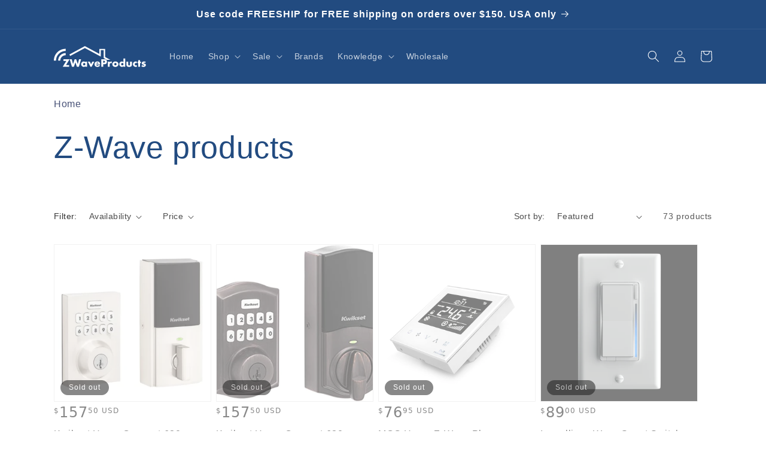

--- FILE ---
content_type: text/html; charset=utf-8
request_url: https://www.zwaveproducts.com/collections/zwaveproducts?page=5
body_size: 32293
content:
<!doctype html>
<html class="no-js" lang="en">
  <head>

    <!-- Google tag (gtag.js) -->
    <script async src="https://www.googletagmanager.com/gtag/js?id=G-QCENYKW9YR"></script>
    <script>
    window.dataLayer = window.dataLayer || [];
    function gtag(){dataLayer.push(arguments);}
    gtag('js', new Date());
    
    gtag('config', 'G-QCENYKW9YR');
    </script>

    <!-- Google Tag Manager -->
    <script>(function(w,d,s,l,i){w[l]=w[l]||[];w[l].push({'gtm.start':
    new Date().getTime(),event:'gtm.js'});var f=d.getElementsByTagName(s)[0],
    j=d.createElement(s),dl=l!='dataLayer'?'&l='+l:'';j.async=true;j.src=
    'https://www.googletagmanager.com/gtm.js?id='+i+dl;f.parentNode.insertBefore(j,f);
    })(window,document,'script','dataLayer','GTM-M2H385W');</script>
    <!-- End Google Tag Manager -->
    
    <meta charset="utf-8">
    <meta http-equiv="X-UA-Compatible" content="IE=edge">
    <meta name="viewport" content="width=device-width,initial-scale=1">
    <meta name="theme-color" content="">
    <link rel="canonical" href="https://www.zwaveproducts.com/collections/zwaveproducts?page=5">
    <link rel="preconnect" href="https://cdn.shopify.com" crossorigin><title>
      Z-Wave products
 &ndash; Page 5 &ndash; ZWaveProducts</title>

    
      <meta name="description" content="Shop ZWaveProducts&#39; selection below. Not sure where to start? Ask the Experts">
    

    

<meta property="og:site_name" content="ZWaveProducts">
<meta property="og:url" content="https://www.zwaveproducts.com/collections/zwaveproducts?page=5">
<meta property="og:title" content="Z-Wave products">
<meta property="og:type" content="website">
<meta property="og:description" content="Shop ZWaveProducts&#39; selection below. Not sure where to start? Ask the Experts"><meta property="og:image" content="http://www.zwaveproducts.com/cdn/shop/collections/zwave-products-logo-bw.jpg?v=1675604748">
  <meta property="og:image:secure_url" content="https://www.zwaveproducts.com/cdn/shop/collections/zwave-products-logo-bw.jpg?v=1675604748">
  <meta property="og:image:width" content="1200">
  <meta property="og:image:height" content="1200"><meta name="twitter:card" content="summary_large_image">
<meta name="twitter:title" content="Z-Wave products">
<meta name="twitter:description" content="Shop ZWaveProducts&#39; selection below. Not sure where to start? Ask the Experts">


    <script src="//www.zwaveproducts.com/cdn/shop/t/10/assets/global.js?v=30538961189102454741756124272" defer="defer"></script>
    <script>window.performance && window.performance.mark && window.performance.mark('shopify.content_for_header.start');</script><meta name="google-site-verification" content="qbFZyFzvIv6ykxOGbzcWgK1-LpDytTFbCV6zNTDPjig">
<meta name="facebook-domain-verification" content="wjj0a4esyan848dr6q20avqau5pw1a">
<meta name="facebook-domain-verification" content="4uavofvc07qelm3eb1a5elahe03y8u">
<meta name="google-site-verification" content="XICdGvLcFfoUyh8SMRtwI3GKhqMvatALzzvHRLuFlcc">
<meta id="shopify-digital-wallet" name="shopify-digital-wallet" content="/6798147669/digital_wallets/dialog">
<meta name="shopify-checkout-api-token" content="d143b2cc944dfa05ba4a34773bf7cfd3">
<meta id="in-context-paypal-metadata" data-shop-id="6798147669" data-venmo-supported="true" data-environment="production" data-locale="en_US" data-paypal-v4="true" data-currency="USD">
<link rel="alternate" type="application/atom+xml" title="Feed" href="/collections/zwaveproducts.atom" />
<link rel="prev" href="/collections/zwaveproducts?page=4">
<link rel="alternate" type="application/json+oembed" href="https://www.zwaveproducts.com/collections/zwaveproducts.oembed?page=5">
<script async="async" src="/checkouts/internal/preloads.js?locale=en-US"></script>
<script id="shopify-features" type="application/json">{"accessToken":"d143b2cc944dfa05ba4a34773bf7cfd3","betas":["rich-media-storefront-analytics"],"domain":"www.zwaveproducts.com","predictiveSearch":true,"shopId":6798147669,"locale":"en"}</script>
<script>var Shopify = Shopify || {};
Shopify.shop = "zwaveproducts.myshopify.com";
Shopify.locale = "en";
Shopify.currency = {"active":"USD","rate":"1.0"};
Shopify.country = "US";
Shopify.theme = {"name":"V8.25 Updated available variants Cockcrow","id":180779188541,"schema_name":"Cockcrow","schema_version":"7.0.1","theme_store_id":null,"role":"main"};
Shopify.theme.handle = "null";
Shopify.theme.style = {"id":null,"handle":null};
Shopify.cdnHost = "www.zwaveproducts.com/cdn";
Shopify.routes = Shopify.routes || {};
Shopify.routes.root = "/";</script>
<script type="module">!function(o){(o.Shopify=o.Shopify||{}).modules=!0}(window);</script>
<script>!function(o){function n(){var o=[];function n(){o.push(Array.prototype.slice.apply(arguments))}return n.q=o,n}var t=o.Shopify=o.Shopify||{};t.loadFeatures=n(),t.autoloadFeatures=n()}(window);</script>
<script id="shop-js-analytics" type="application/json">{"pageType":"collection"}</script>
<script defer="defer" async type="module" src="//www.zwaveproducts.com/cdn/shopifycloud/shop-js/modules/v2/client.init-shop-cart-sync_C5BV16lS.en.esm.js"></script>
<script defer="defer" async type="module" src="//www.zwaveproducts.com/cdn/shopifycloud/shop-js/modules/v2/chunk.common_CygWptCX.esm.js"></script>
<script type="module">
  await import("//www.zwaveproducts.com/cdn/shopifycloud/shop-js/modules/v2/client.init-shop-cart-sync_C5BV16lS.en.esm.js");
await import("//www.zwaveproducts.com/cdn/shopifycloud/shop-js/modules/v2/chunk.common_CygWptCX.esm.js");

  window.Shopify.SignInWithShop?.initShopCartSync?.({"fedCMEnabled":true,"windoidEnabled":true});

</script>
<script>(function() {
  var isLoaded = false;
  function asyncLoad() {
    if (isLoaded) return;
    isLoaded = true;
    var urls = ["https:\/\/formbuilder.hulkapps.com\/skeletopapp.js?shop=zwaveproducts.myshopify.com","https:\/\/d23dclunsivw3h.cloudfront.net\/redirect-app.js?shop=zwaveproducts.myshopify.com"];
    for (var i = 0; i < urls.length; i++) {
      var s = document.createElement('script');
      s.type = 'text/javascript';
      s.async = true;
      s.src = urls[i];
      var x = document.getElementsByTagName('script')[0];
      x.parentNode.insertBefore(s, x);
    }
  };
  if(window.attachEvent) {
    window.attachEvent('onload', asyncLoad);
  } else {
    window.addEventListener('load', asyncLoad, false);
  }
})();</script>
<script id="__st">var __st={"a":6798147669,"offset":-18000,"reqid":"56d80c88-e465-45c0-8ca9-a7dca29a8923-1768834107","pageurl":"www.zwaveproducts.com\/collections\/zwaveproducts?page=5","u":"dbb679f6a520","p":"collection","rtyp":"collection","rid":95120949333};</script>
<script>window.ShopifyPaypalV4VisibilityTracking = true;</script>
<script id="captcha-bootstrap">!function(){'use strict';const t='contact',e='account',n='new_comment',o=[[t,t],['blogs',n],['comments',n],[t,'customer']],c=[[e,'customer_login'],[e,'guest_login'],[e,'recover_customer_password'],[e,'create_customer']],r=t=>t.map((([t,e])=>`form[action*='/${t}']:not([data-nocaptcha='true']) input[name='form_type'][value='${e}']`)).join(','),a=t=>()=>t?[...document.querySelectorAll(t)].map((t=>t.form)):[];function s(){const t=[...o],e=r(t);return a(e)}const i='password',u='form_key',d=['recaptcha-v3-token','g-recaptcha-response','h-captcha-response',i],f=()=>{try{return window.sessionStorage}catch{return}},m='__shopify_v',_=t=>t.elements[u];function p(t,e,n=!1){try{const o=window.sessionStorage,c=JSON.parse(o.getItem(e)),{data:r}=function(t){const{data:e,action:n}=t;return t[m]||n?{data:e,action:n}:{data:t,action:n}}(c);for(const[e,n]of Object.entries(r))t.elements[e]&&(t.elements[e].value=n);n&&o.removeItem(e)}catch(o){console.error('form repopulation failed',{error:o})}}const l='form_type',E='cptcha';function T(t){t.dataset[E]=!0}const w=window,h=w.document,L='Shopify',v='ce_forms',y='captcha';let A=!1;((t,e)=>{const n=(g='f06e6c50-85a8-45c8-87d0-21a2b65856fe',I='https://cdn.shopify.com/shopifycloud/storefront-forms-hcaptcha/ce_storefront_forms_captcha_hcaptcha.v1.5.2.iife.js',D={infoText:'Protected by hCaptcha',privacyText:'Privacy',termsText:'Terms'},(t,e,n)=>{const o=w[L][v],c=o.bindForm;if(c)return c(t,g,e,D).then(n);var r;o.q.push([[t,g,e,D],n]),r=I,A||(h.body.append(Object.assign(h.createElement('script'),{id:'captcha-provider',async:!0,src:r})),A=!0)});var g,I,D;w[L]=w[L]||{},w[L][v]=w[L][v]||{},w[L][v].q=[],w[L][y]=w[L][y]||{},w[L][y].protect=function(t,e){n(t,void 0,e),T(t)},Object.freeze(w[L][y]),function(t,e,n,w,h,L){const[v,y,A,g]=function(t,e,n){const i=e?o:[],u=t?c:[],d=[...i,...u],f=r(d),m=r(i),_=r(d.filter((([t,e])=>n.includes(e))));return[a(f),a(m),a(_),s()]}(w,h,L),I=t=>{const e=t.target;return e instanceof HTMLFormElement?e:e&&e.form},D=t=>v().includes(t);t.addEventListener('submit',(t=>{const e=I(t);if(!e)return;const n=D(e)&&!e.dataset.hcaptchaBound&&!e.dataset.recaptchaBound,o=_(e),c=g().includes(e)&&(!o||!o.value);(n||c)&&t.preventDefault(),c&&!n&&(function(t){try{if(!f())return;!function(t){const e=f();if(!e)return;const n=_(t);if(!n)return;const o=n.value;o&&e.removeItem(o)}(t);const e=Array.from(Array(32),(()=>Math.random().toString(36)[2])).join('');!function(t,e){_(t)||t.append(Object.assign(document.createElement('input'),{type:'hidden',name:u})),t.elements[u].value=e}(t,e),function(t,e){const n=f();if(!n)return;const o=[...t.querySelectorAll(`input[type='${i}']`)].map((({name:t})=>t)),c=[...d,...o],r={};for(const[a,s]of new FormData(t).entries())c.includes(a)||(r[a]=s);n.setItem(e,JSON.stringify({[m]:1,action:t.action,data:r}))}(t,e)}catch(e){console.error('failed to persist form',e)}}(e),e.submit())}));const S=(t,e)=>{t&&!t.dataset[E]&&(n(t,e.some((e=>e===t))),T(t))};for(const o of['focusin','change'])t.addEventListener(o,(t=>{const e=I(t);D(e)&&S(e,y())}));const B=e.get('form_key'),M=e.get(l),P=B&&M;t.addEventListener('DOMContentLoaded',(()=>{const t=y();if(P)for(const e of t)e.elements[l].value===M&&p(e,B);[...new Set([...A(),...v().filter((t=>'true'===t.dataset.shopifyCaptcha))])].forEach((e=>S(e,t)))}))}(h,new URLSearchParams(w.location.search),n,t,e,['guest_login'])})(!0,!0)}();</script>
<script integrity="sha256-4kQ18oKyAcykRKYeNunJcIwy7WH5gtpwJnB7kiuLZ1E=" data-source-attribution="shopify.loadfeatures" defer="defer" src="//www.zwaveproducts.com/cdn/shopifycloud/storefront/assets/storefront/load_feature-a0a9edcb.js" crossorigin="anonymous"></script>
<script data-source-attribution="shopify.dynamic_checkout.dynamic.init">var Shopify=Shopify||{};Shopify.PaymentButton=Shopify.PaymentButton||{isStorefrontPortableWallets:!0,init:function(){window.Shopify.PaymentButton.init=function(){};var t=document.createElement("script");t.src="https://www.zwaveproducts.com/cdn/shopifycloud/portable-wallets/latest/portable-wallets.en.js",t.type="module",document.head.appendChild(t)}};
</script>
<script data-source-attribution="shopify.dynamic_checkout.buyer_consent">
  function portableWalletsHideBuyerConsent(e){var t=document.getElementById("shopify-buyer-consent"),n=document.getElementById("shopify-subscription-policy-button");t&&n&&(t.classList.add("hidden"),t.setAttribute("aria-hidden","true"),n.removeEventListener("click",e))}function portableWalletsShowBuyerConsent(e){var t=document.getElementById("shopify-buyer-consent"),n=document.getElementById("shopify-subscription-policy-button");t&&n&&(t.classList.remove("hidden"),t.removeAttribute("aria-hidden"),n.addEventListener("click",e))}window.Shopify?.PaymentButton&&(window.Shopify.PaymentButton.hideBuyerConsent=portableWalletsHideBuyerConsent,window.Shopify.PaymentButton.showBuyerConsent=portableWalletsShowBuyerConsent);
</script>
<script data-source-attribution="shopify.dynamic_checkout.cart.bootstrap">document.addEventListener("DOMContentLoaded",(function(){function t(){return document.querySelector("shopify-accelerated-checkout-cart, shopify-accelerated-checkout")}if(t())Shopify.PaymentButton.init();else{new MutationObserver((function(e,n){t()&&(Shopify.PaymentButton.init(),n.disconnect())})).observe(document.body,{childList:!0,subtree:!0})}}));
</script>
<link id="shopify-accelerated-checkout-styles" rel="stylesheet" media="screen" href="https://www.zwaveproducts.com/cdn/shopifycloud/portable-wallets/latest/accelerated-checkout-backwards-compat.css" crossorigin="anonymous">
<style id="shopify-accelerated-checkout-cart">
        #shopify-buyer-consent {
  margin-top: 1em;
  display: inline-block;
  width: 100%;
}

#shopify-buyer-consent.hidden {
  display: none;
}

#shopify-subscription-policy-button {
  background: none;
  border: none;
  padding: 0;
  text-decoration: underline;
  font-size: inherit;
  cursor: pointer;
}

#shopify-subscription-policy-button::before {
  box-shadow: none;
}

      </style>
<script id="sections-script" data-sections="header,footer" defer="defer" src="//www.zwaveproducts.com/cdn/shop/t/10/compiled_assets/scripts.js?v=6432"></script>
<script>window.performance && window.performance.mark && window.performance.mark('shopify.content_for_header.end');</script>

<style data-shopify>

      :root {
        --font-body-family: BlinkMacSystemFont,-apple-system,"Segoe UI","Roboto","Oxygen","Ubuntu","Cantarell","Fira Sans","Droid Sans","Helvetica Neue","Helvetica","Arial",sans-serif;
        --font-body-style: normal;
        --font-body-weight: 400;
        --font-body-weight-bold: 700;

        --font-heading-family: BlinkMacSystemFont,-apple-system,"Segoe UI","Roboto","Oxygen","Ubuntu","Cantarell","Fira Sans","Droid Sans","Helvetica Neue","Helvetica","Arial",sans-serif;
        --font-heading-style: normal;
        --font-heading-weight: 400;

        --font-body-scale: 1.0;
        --font-heading-scale: 1.0;

        --color-base-text: 18, 18, 18;
        --color-shadow: 18, 18, 18;
        --color-base-background-1: 255, 255, 255;
        --color-base-background-2: 243, 243, 243;
        --color-base-solid-button-labels: 255, 255, 255;
        --color-base-outline-button-labels: 18, 18, 18;
        --color-base-accent-1: 34, 75, 128;
        --color-base-accent-2: 51, 79, 180;
        --payment-terms-background-color: #ffffff;

        --gradient-base-background-1: #ffffff;
        --gradient-base-background-2: #f3f3f3;
        --gradient-base-accent-1: #224b80;
        --gradient-base-accent-2: #334fb4;

        --media-padding: px;
        --media-border-opacity: 0.05;
        --media-border-width: 1px;
        --media-radius: 0px;
        --media-shadow-opacity: 0.0;
        --media-shadow-horizontal-offset: 0px;
        --media-shadow-vertical-offset: 4px;
        --media-shadow-blur-radius: 5px;
        --media-shadow-visible: 0;

        --page-width: 120rem;
        --page-width-margin: 0rem;

        --product-card-image-padding: 0.0rem;
        --product-card-corner-radius: 0.0rem;
        --product-card-text-alignment: left;
        --product-card-border-width: 0.0rem;
        --product-card-border-opacity: 0.1;
        --product-card-shadow-opacity: 0.0;
        --product-card-shadow-visible: 0;
        --product-card-shadow-horizontal-offset: 0.0rem;
        --product-card-shadow-vertical-offset: 0.4rem;
        --product-card-shadow-blur-radius: 0.5rem;

        --collection-card-image-padding: 0.0rem;
        --collection-card-corner-radius: 0.0rem;
        --collection-card-text-alignment: left;
        --collection-card-border-width: 0.0rem;
        --collection-card-border-opacity: 0.1;
        --collection-card-shadow-opacity: 0.0;
        --collection-card-shadow-visible: 0;
        --collection-card-shadow-horizontal-offset: 0.0rem;
        --collection-card-shadow-vertical-offset: 0.4rem;
        --collection-card-shadow-blur-radius: 0.5rem;

        --blog-card-image-padding: 0.0rem;
        --blog-card-corner-radius: 0.0rem;
        --blog-card-text-alignment: left;
        --blog-card-border-width: 0.0rem;
        --blog-card-border-opacity: 0.1;
        --blog-card-shadow-opacity: 0.0;
        --blog-card-shadow-visible: 0;
        --blog-card-shadow-horizontal-offset: 0.0rem;
        --blog-card-shadow-vertical-offset: 0.4rem;
        --blog-card-shadow-blur-radius: 0.5rem;

        --badge-corner-radius: 4.0rem;

        --popup-border-width: 1px;
        --popup-border-opacity: 0.1;
        --popup-corner-radius: 0px;
        --popup-shadow-opacity: 0.0;
        --popup-shadow-horizontal-offset: 0px;
        --popup-shadow-vertical-offset: 4px;
        --popup-shadow-blur-radius: 5px;

        --drawer-border-width: 1px;
        --drawer-border-opacity: 0.1;
        --drawer-shadow-opacity: 0.0;
        --drawer-shadow-horizontal-offset: 0px;
        --drawer-shadow-vertical-offset: 4px;
        --drawer-shadow-blur-radius: 5px;

        --spacing-sections-desktop: 0px;
        --spacing-sections-mobile: 0px;

        --grid-desktop-vertical-spacing: 8px;
        --grid-desktop-horizontal-spacing: 8px;
        --grid-mobile-vertical-spacing: 4px;
        --grid-mobile-horizontal-spacing: 4px;

        --text-boxes-border-opacity: 0.1;
        --text-boxes-border-width: 0px;
        --text-boxes-radius: 0px;
        --text-boxes-shadow-opacity: 0.0;
        --text-boxes-shadow-visible: 0;
        --text-boxes-shadow-horizontal-offset: 0px;
        --text-boxes-shadow-vertical-offset: 4px;
        --text-boxes-shadow-blur-radius: 5px;

        --buttons-radius: 0px;
        --buttons-radius-outset: 0px;
        --buttons-border-width: 1px;
        --buttons-border-opacity: 1.0;
        --buttons-shadow-opacity: 0.0;
        --buttons-shadow-visible: 0;
        --buttons-shadow-horizontal-offset: 0px;
        --buttons-shadow-vertical-offset: 4px;
        --buttons-shadow-blur-radius: 5px;
        --buttons-border-offset: 0px;

        --inputs-radius: 0px;
        --inputs-border-width: 1px;
        --inputs-border-opacity: 0.55;
        --inputs-shadow-opacity: 0.0;
        --inputs-shadow-horizontal-offset: 0px;
        --inputs-margin-offset: 0px;
        --inputs-shadow-vertical-offset: 4px;
        --inputs-shadow-blur-radius: 5px;
        --inputs-radius-outset: 0px;

        --variant-pills-radius: 40px;
        --variant-pills-border-width: 1px;
        --variant-pills-border-opacity: 0.55;
        --variant-pills-shadow-opacity: 0.0;
        --variant-pills-shadow-horizontal-offset: 0px;
        --variant-pills-shadow-vertical-offset: 4px;
        --variant-pills-shadow-blur-radius: 5px;
      }

      *,
      *::before,
      *::after {
        box-sizing: inherit;
      }

      html {
        box-sizing: border-box;
        font-size: calc(var(--font-body-scale) * 62.5%);
        height: 100%;
      }

      body {
        display: grid;
        grid-template-rows: auto auto 1fr auto;
        grid-template-columns: 100%;
        min-height: 100%;
        margin: 0;
        font-size: 1.5rem;
        letter-spacing: 0.06rem;
        line-height: calc(1 + 0.8 / var(--font-body-scale));
        font-family: var(--font-body-family);
        font-style: var(--font-body-style);
        font-weight: var(--font-body-weight);
      }

      @media screen and (min-width: 750px) {
        body {
          font-size: 1.6rem;
        }
      }
    </style>

    <link href="//www.zwaveproducts.com/cdn/shop/t/10/assets/base.css?v=58055581279244049511756124272" rel="stylesheet" type="text/css" media="all" />
<link rel="preload" as="font" href="//www.zwaveproducts.com/cdn/fonts/assistant/assistant_n4.9120912a469cad1cc292572851508ca49d12e768.woff2" type="font/woff2" crossorigin><link rel="preload" as="font" href="//www.zwaveproducts.com/cdn/fonts/assistant/assistant_n4.9120912a469cad1cc292572851508ca49d12e768.woff2" type="font/woff2" crossorigin><link rel="stylesheet" href="//www.zwaveproducts.com/cdn/shop/t/10/assets/component-predictive-search.css?v=48337979200227768551756124272" media="print" onload="this.media='all'"><script>document.documentElement.className = document.documentElement.className.replace('no-js', 'js');
    if (Shopify.designMode) {
      document.documentElement.classList.add('shopify-design-mode');
    }
    </script>
  <!-- BEGIN app block: shopify://apps/charge-me-later-wholesale-app/blocks/cml_snippet/f6aa9802-b86e-43c4-9f25-9ffaee840587 -->






<!-- check pay later collection -->

<!-- check pay later collection END -->

<script>
  var cml_tags = "NET30";
  var storeArguments = {customer: "",customer_email: "",shopAddress: "zwaveproducts.myshopify.com",};
</script>


      


    








<!-- END app block --><link href="https://monorail-edge.shopifysvc.com" rel="dns-prefetch">
<script>(function(){if ("sendBeacon" in navigator && "performance" in window) {try {var session_token_from_headers = performance.getEntriesByType('navigation')[0].serverTiming.find(x => x.name == '_s').description;} catch {var session_token_from_headers = undefined;}var session_cookie_matches = document.cookie.match(/_shopify_s=([^;]*)/);var session_token_from_cookie = session_cookie_matches && session_cookie_matches.length === 2 ? session_cookie_matches[1] : "";var session_token = session_token_from_headers || session_token_from_cookie || "";function handle_abandonment_event(e) {var entries = performance.getEntries().filter(function(entry) {return /monorail-edge.shopifysvc.com/.test(entry.name);});if (!window.abandonment_tracked && entries.length === 0) {window.abandonment_tracked = true;var currentMs = Date.now();var navigation_start = performance.timing.navigationStart;var payload = {shop_id: 6798147669,url: window.location.href,navigation_start,duration: currentMs - navigation_start,session_token,page_type: "collection"};window.navigator.sendBeacon("https://monorail-edge.shopifysvc.com/v1/produce", JSON.stringify({schema_id: "online_store_buyer_site_abandonment/1.1",payload: payload,metadata: {event_created_at_ms: currentMs,event_sent_at_ms: currentMs}}));}}window.addEventListener('pagehide', handle_abandonment_event);}}());</script>
<script id="web-pixels-manager-setup">(function e(e,d,r,n,o){if(void 0===o&&(o={}),!Boolean(null===(a=null===(i=window.Shopify)||void 0===i?void 0:i.analytics)||void 0===a?void 0:a.replayQueue)){var i,a;window.Shopify=window.Shopify||{};var t=window.Shopify;t.analytics=t.analytics||{};var s=t.analytics;s.replayQueue=[],s.publish=function(e,d,r){return s.replayQueue.push([e,d,r]),!0};try{self.performance.mark("wpm:start")}catch(e){}var l=function(){var e={modern:/Edge?\/(1{2}[4-9]|1[2-9]\d|[2-9]\d{2}|\d{4,})\.\d+(\.\d+|)|Firefox\/(1{2}[4-9]|1[2-9]\d|[2-9]\d{2}|\d{4,})\.\d+(\.\d+|)|Chrom(ium|e)\/(9{2}|\d{3,})\.\d+(\.\d+|)|(Maci|X1{2}).+ Version\/(15\.\d+|(1[6-9]|[2-9]\d|\d{3,})\.\d+)([,.]\d+|)( \(\w+\)|)( Mobile\/\w+|) Safari\/|Chrome.+OPR\/(9{2}|\d{3,})\.\d+\.\d+|(CPU[ +]OS|iPhone[ +]OS|CPU[ +]iPhone|CPU IPhone OS|CPU iPad OS)[ +]+(15[._]\d+|(1[6-9]|[2-9]\d|\d{3,})[._]\d+)([._]\d+|)|Android:?[ /-](13[3-9]|1[4-9]\d|[2-9]\d{2}|\d{4,})(\.\d+|)(\.\d+|)|Android.+Firefox\/(13[5-9]|1[4-9]\d|[2-9]\d{2}|\d{4,})\.\d+(\.\d+|)|Android.+Chrom(ium|e)\/(13[3-9]|1[4-9]\d|[2-9]\d{2}|\d{4,})\.\d+(\.\d+|)|SamsungBrowser\/([2-9]\d|\d{3,})\.\d+/,legacy:/Edge?\/(1[6-9]|[2-9]\d|\d{3,})\.\d+(\.\d+|)|Firefox\/(5[4-9]|[6-9]\d|\d{3,})\.\d+(\.\d+|)|Chrom(ium|e)\/(5[1-9]|[6-9]\d|\d{3,})\.\d+(\.\d+|)([\d.]+$|.*Safari\/(?![\d.]+ Edge\/[\d.]+$))|(Maci|X1{2}).+ Version\/(10\.\d+|(1[1-9]|[2-9]\d|\d{3,})\.\d+)([,.]\d+|)( \(\w+\)|)( Mobile\/\w+|) Safari\/|Chrome.+OPR\/(3[89]|[4-9]\d|\d{3,})\.\d+\.\d+|(CPU[ +]OS|iPhone[ +]OS|CPU[ +]iPhone|CPU IPhone OS|CPU iPad OS)[ +]+(10[._]\d+|(1[1-9]|[2-9]\d|\d{3,})[._]\d+)([._]\d+|)|Android:?[ /-](13[3-9]|1[4-9]\d|[2-9]\d{2}|\d{4,})(\.\d+|)(\.\d+|)|Mobile Safari.+OPR\/([89]\d|\d{3,})\.\d+\.\d+|Android.+Firefox\/(13[5-9]|1[4-9]\d|[2-9]\d{2}|\d{4,})\.\d+(\.\d+|)|Android.+Chrom(ium|e)\/(13[3-9]|1[4-9]\d|[2-9]\d{2}|\d{4,})\.\d+(\.\d+|)|Android.+(UC? ?Browser|UCWEB|U3)[ /]?(15\.([5-9]|\d{2,})|(1[6-9]|[2-9]\d|\d{3,})\.\d+)\.\d+|SamsungBrowser\/(5\.\d+|([6-9]|\d{2,})\.\d+)|Android.+MQ{2}Browser\/(14(\.(9|\d{2,})|)|(1[5-9]|[2-9]\d|\d{3,})(\.\d+|))(\.\d+|)|K[Aa][Ii]OS\/(3\.\d+|([4-9]|\d{2,})\.\d+)(\.\d+|)/},d=e.modern,r=e.legacy,n=navigator.userAgent;return n.match(d)?"modern":n.match(r)?"legacy":"unknown"}(),u="modern"===l?"modern":"legacy",c=(null!=n?n:{modern:"",legacy:""})[u],f=function(e){return[e.baseUrl,"/wpm","/b",e.hashVersion,"modern"===e.buildTarget?"m":"l",".js"].join("")}({baseUrl:d,hashVersion:r,buildTarget:u}),m=function(e){var d=e.version,r=e.bundleTarget,n=e.surface,o=e.pageUrl,i=e.monorailEndpoint;return{emit:function(e){var a=e.status,t=e.errorMsg,s=(new Date).getTime(),l=JSON.stringify({metadata:{event_sent_at_ms:s},events:[{schema_id:"web_pixels_manager_load/3.1",payload:{version:d,bundle_target:r,page_url:o,status:a,surface:n,error_msg:t},metadata:{event_created_at_ms:s}}]});if(!i)return console&&console.warn&&console.warn("[Web Pixels Manager] No Monorail endpoint provided, skipping logging."),!1;try{return self.navigator.sendBeacon.bind(self.navigator)(i,l)}catch(e){}var u=new XMLHttpRequest;try{return u.open("POST",i,!0),u.setRequestHeader("Content-Type","text/plain"),u.send(l),!0}catch(e){return console&&console.warn&&console.warn("[Web Pixels Manager] Got an unhandled error while logging to Monorail."),!1}}}}({version:r,bundleTarget:l,surface:e.surface,pageUrl:self.location.href,monorailEndpoint:e.monorailEndpoint});try{o.browserTarget=l,function(e){var d=e.src,r=e.async,n=void 0===r||r,o=e.onload,i=e.onerror,a=e.sri,t=e.scriptDataAttributes,s=void 0===t?{}:t,l=document.createElement("script"),u=document.querySelector("head"),c=document.querySelector("body");if(l.async=n,l.src=d,a&&(l.integrity=a,l.crossOrigin="anonymous"),s)for(var f in s)if(Object.prototype.hasOwnProperty.call(s,f))try{l.dataset[f]=s[f]}catch(e){}if(o&&l.addEventListener("load",o),i&&l.addEventListener("error",i),u)u.appendChild(l);else{if(!c)throw new Error("Did not find a head or body element to append the script");c.appendChild(l)}}({src:f,async:!0,onload:function(){if(!function(){var e,d;return Boolean(null===(d=null===(e=window.Shopify)||void 0===e?void 0:e.analytics)||void 0===d?void 0:d.initialized)}()){var d=window.webPixelsManager.init(e)||void 0;if(d){var r=window.Shopify.analytics;r.replayQueue.forEach((function(e){var r=e[0],n=e[1],o=e[2];d.publishCustomEvent(r,n,o)})),r.replayQueue=[],r.publish=d.publishCustomEvent,r.visitor=d.visitor,r.initialized=!0}}},onerror:function(){return m.emit({status:"failed",errorMsg:"".concat(f," has failed to load")})},sri:function(e){var d=/^sha384-[A-Za-z0-9+/=]+$/;return"string"==typeof e&&d.test(e)}(c)?c:"",scriptDataAttributes:o}),m.emit({status:"loading"})}catch(e){m.emit({status:"failed",errorMsg:(null==e?void 0:e.message)||"Unknown error"})}}})({shopId: 6798147669,storefrontBaseUrl: "https://www.zwaveproducts.com",extensionsBaseUrl: "https://extensions.shopifycdn.com/cdn/shopifycloud/web-pixels-manager",monorailEndpoint: "https://monorail-edge.shopifysvc.com/unstable/produce_batch",surface: "storefront-renderer",enabledBetaFlags: ["2dca8a86"],webPixelsConfigList: [{"id":"774308157","configuration":"{\"config\":\"{\\\"pixel_id\\\":\\\"G-QCENYKW9YR\\\",\\\"target_country\\\":\\\"US\\\",\\\"gtag_events\\\":[{\\\"type\\\":\\\"search\\\",\\\"action_label\\\":[\\\"G-QCENYKW9YR\\\",\\\"AW-926376579\\\/MMTACOK27akBEIPF3bkD\\\"]},{\\\"type\\\":\\\"begin_checkout\\\",\\\"action_label\\\":[\\\"G-QCENYKW9YR\\\",\\\"AW-926376579\\\/5cwwCN-27akBEIPF3bkD\\\"]},{\\\"type\\\":\\\"view_item\\\",\\\"action_label\\\":[\\\"G-QCENYKW9YR\\\",\\\"AW-926376579\\\/XVlBCNm27akBEIPF3bkD\\\",\\\"MC-194T2CFEVN\\\"]},{\\\"type\\\":\\\"purchase\\\",\\\"action_label\\\":[\\\"G-QCENYKW9YR\\\",\\\"AW-926376579\\\/EKePCNa27akBEIPF3bkD\\\",\\\"MC-194T2CFEVN\\\"]},{\\\"type\\\":\\\"page_view\\\",\\\"action_label\\\":[\\\"G-QCENYKW9YR\\\",\\\"AW-926376579\\\/5uF_CNO27akBEIPF3bkD\\\",\\\"MC-194T2CFEVN\\\"]},{\\\"type\\\":\\\"add_payment_info\\\",\\\"action_label\\\":[\\\"G-QCENYKW9YR\\\",\\\"AW-926376579\\\/q-9lCOW27akBEIPF3bkD\\\"]},{\\\"type\\\":\\\"add_to_cart\\\",\\\"action_label\\\":[\\\"G-QCENYKW9YR\\\",\\\"AW-926376579\\\/RVIsCNy27akBEIPF3bkD\\\"]}],\\\"enable_monitoring_mode\\\":false}\"}","eventPayloadVersion":"v1","runtimeContext":"OPEN","scriptVersion":"b2a88bafab3e21179ed38636efcd8a93","type":"APP","apiClientId":1780363,"privacyPurposes":[],"dataSharingAdjustments":{"protectedCustomerApprovalScopes":["read_customer_address","read_customer_email","read_customer_name","read_customer_personal_data","read_customer_phone"]}},{"id":"234979645","configuration":"{\"pixel_id\":\"936609730036763\",\"pixel_type\":\"facebook_pixel\",\"metaapp_system_user_token\":\"-\"}","eventPayloadVersion":"v1","runtimeContext":"OPEN","scriptVersion":"ca16bc87fe92b6042fbaa3acc2fbdaa6","type":"APP","apiClientId":2329312,"privacyPurposes":["ANALYTICS","MARKETING","SALE_OF_DATA"],"dataSharingAdjustments":{"protectedCustomerApprovalScopes":["read_customer_address","read_customer_email","read_customer_name","read_customer_personal_data","read_customer_phone"]}},{"id":"shopify-app-pixel","configuration":"{}","eventPayloadVersion":"v1","runtimeContext":"STRICT","scriptVersion":"0450","apiClientId":"shopify-pixel","type":"APP","privacyPurposes":["ANALYTICS","MARKETING"]},{"id":"shopify-custom-pixel","eventPayloadVersion":"v1","runtimeContext":"LAX","scriptVersion":"0450","apiClientId":"shopify-pixel","type":"CUSTOM","privacyPurposes":["ANALYTICS","MARKETING"]}],isMerchantRequest: false,initData: {"shop":{"name":"ZWaveProducts","paymentSettings":{"currencyCode":"USD"},"myshopifyDomain":"zwaveproducts.myshopify.com","countryCode":"US","storefrontUrl":"https:\/\/www.zwaveproducts.com"},"customer":null,"cart":null,"checkout":null,"productVariants":[],"purchasingCompany":null},},"https://www.zwaveproducts.com/cdn","fcfee988w5aeb613cpc8e4bc33m6693e112",{"modern":"","legacy":""},{"shopId":"6798147669","storefrontBaseUrl":"https:\/\/www.zwaveproducts.com","extensionBaseUrl":"https:\/\/extensions.shopifycdn.com\/cdn\/shopifycloud\/web-pixels-manager","surface":"storefront-renderer","enabledBetaFlags":"[\"2dca8a86\"]","isMerchantRequest":"false","hashVersion":"fcfee988w5aeb613cpc8e4bc33m6693e112","publish":"custom","events":"[[\"page_viewed\",{}],[\"collection_viewed\",{\"collection\":{\"id\":\"95120949333\",\"title\":\"Z-Wave products\",\"productVariants\":[{\"price\":{\"amount\":157.5,\"currencyCode\":\"USD\"},\"product\":{\"title\":\"Kwikset Home Connect 620 Contemporary Keypad Connected Smart Lock with Z-Wave 700 Featuring SmartKey Security, Satin Nickel, 98930-004\",\"vendor\":\"Kwikset\",\"id\":\"6856090714197\",\"untranslatedTitle\":\"Kwikset Home Connect 620 Contemporary Keypad Connected Smart Lock with Z-Wave 700 Featuring SmartKey Security, Satin Nickel, 98930-004\",\"url\":\"\/products\/home-connect-620-keypad-connected-smart-lock-with-z-wave-technology-featuring-smartkey-security-in-satin-nickel-98690-004\",\"type\":\"Z-Wave door locks\"},\"id\":\"40368885989461\",\"image\":{\"src\":\"\/\/www.zwaveproducts.com\/cdn\/shop\/products\/nii5.webp?v=1666749702\"},\"sku\":\"98930-004\",\"title\":\"Default Title\",\"untranslatedTitle\":\"Default Title\"},{\"price\":{\"amount\":157.5,\"currencyCode\":\"USD\"},\"product\":{\"title\":\"Kwikset Home Connect 620 Traditional Keypad Connected Smart Lock with Z-Wave 700 Featuring SmartKey Security, Venetian Bronze, 98930-002\",\"vendor\":\"Kwikset\",\"id\":\"6761772089429\",\"untranslatedTitle\":\"Kwikset Home Connect 620 Traditional Keypad Connected Smart Lock with Z-Wave 700 Featuring SmartKey Security, Venetian Bronze, 98930-002\",\"url\":\"\/products\/home-connect-620-keypad-connected-smart-lock-with-z-wave-technology-featuring-smartkey-security-in-venetian-bronze\",\"type\":\"\"},\"id\":\"40071576748117\",\"image\":{\"src\":\"\/\/www.zwaveproducts.com\/cdn\/shop\/products\/BK1.jpg?v=1652215470\"},\"sku\":\"98930-002\",\"title\":\"Default Title\",\"untranslatedTitle\":\"Default Title\"},{\"price\":{\"amount\":76.95,\"currencyCode\":\"USD\"},\"product\":{\"title\":\"MCO Home Z-Wave Plus Thermostat for 4-pipe Fan coil system (white) - MH8-FC4-US\",\"vendor\":\"MCO Home\",\"id\":\"4385842069589\",\"untranslatedTitle\":\"MCO Home Z-Wave Plus Thermostat for 4-pipe Fan coil system (white) - MH8-FC4-US\",\"url\":\"\/products\/mco-home-z-wave-plus-thermostat-for-4-pipe-fan-coil-system-white-mh8-fc4-us\",\"type\":\"\"},\"id\":\"31287272177749\",\"image\":{\"src\":\"\/\/www.zwaveproducts.com\/cdn\/shop\/products\/1_1c5adf7c-86e5-40fb-9497-c70b81c1114f.jpg?v=1574178442\"},\"sku\":\"MH8-FC4-US\",\"title\":\"Default Title\",\"untranslatedTitle\":\"Default Title\"},{\"price\":{\"amount\":89.0,\"currencyCode\":\"USD\"},\"product\":{\"title\":\"Inovelli mmWave Smart Switch; Presence \u0026 Motion Sensor, Dimmer, Switch\",\"vendor\":\"Inovelli\",\"id\":\"8402703581501\",\"untranslatedTitle\":\"Inovelli mmWave Smart Switch; Presence \u0026 Motion Sensor, Dimmer, Switch\",\"url\":\"\/products\/mmwave-smart-switch-zigbee-z-wave-matter\",\"type\":\"Electronics\"},\"id\":\"45554919145789\",\"image\":{\"src\":\"\/\/www.zwaveproducts.com\/cdn\/shop\/files\/inovelli-mmwave-presence-switch-7.jpg?v=1692004057\"},\"sku\":\"\",\"title\":\"Default Title\",\"untranslatedTitle\":\"Default Title\"},{\"price\":{\"amount\":149.99,\"currencyCode\":\"USD\"},\"product\":{\"title\":\"Z-Wave CO2 Monitor; MCO Home Carbon Dioxide, VOC, temperature, humidity sensor (MH9-CO2-WD)\",\"vendor\":\"MCO Home\",\"id\":\"8094123852093\",\"untranslatedTitle\":\"Z-Wave CO2 Monitor; MCO Home Carbon Dioxide, VOC, temperature, humidity sensor (MH9-CO2-WD)\",\"url\":\"\/products\/z-wave-carbon-dioxide-co2-sensor-monitor\",\"type\":\"Z-Wave Sensor\"},\"id\":\"44433312743741\",\"image\":{\"src\":\"\/\/www.zwaveproducts.com\/cdn\/shop\/products\/z-wave-co2-monitor-voc-MH9-CO2.jpg?v=1680650519\"},\"sku\":\"MH9-CO2-WD\",\"title\":\"Default Title\",\"untranslatedTitle\":\"Default Title\"},{\"price\":{\"amount\":157.5,\"currencyCode\":\"USD\"},\"product\":{\"title\":\"Kwikset Home Connect 620 Traditional Keypad Connected Smart Lock Z-Wave 700 Featuring SmartKey Security, Polished Brass 98930-003\",\"vendor\":\"Kwikset\",\"id\":\"6856082849877\",\"untranslatedTitle\":\"Kwikset Home Connect 620 Traditional Keypad Connected Smart Lock Z-Wave 700 Featuring SmartKey Security, Polished Brass 98930-003\",\"url\":\"\/products\/home-connect-620-keypad-connected-smart-lock-with-z-wave-technology-fe-aturing-smartkey-security-in-lifetime-polished-brass-98930-003\",\"type\":\"Z-Wave Door Locks\"},\"id\":\"40368870359125\",\"image\":{\"src\":\"\/\/www.zwaveproducts.com\/cdn\/shop\/products\/brasse.jpg?v=1666748831\"},\"sku\":\"‎98930-003\",\"title\":\"Default Title\",\"untranslatedTitle\":\"Default Title\"},{\"price\":{\"amount\":49.99,\"currencyCode\":\"USD\"},\"product\":{\"title\":\"Aeotec TriSensor 8; 3-in 1, Motion, Light, Temperature, MultiSensor (ZWA045)\",\"vendor\":\"Aeotec\",\"id\":\"8975126528317\",\"untranslatedTitle\":\"Aeotec TriSensor 8; 3-in 1, Motion, Light, Temperature, MultiSensor (ZWA045)\",\"url\":\"\/products\/aeotec-trisensor-8\",\"type\":\"\"},\"id\":\"47522284929341\",\"image\":{\"src\":\"\/\/www.zwaveproducts.com\/cdn\/shop\/files\/aeotec-trisensor-8.webp?v=1702394869\"},\"sku\":\"ZWA045\",\"title\":\"Default Title\",\"untranslatedTitle\":\"Default Title\"},{\"price\":{\"amount\":34.99,\"currencyCode\":\"USD\"},\"product\":{\"title\":\"Aeotec Z-Pi 7; Z-Wave GPIO board for Raspberry Pi and Home Assistant\",\"vendor\":\"Aeotec\",\"id\":\"8959262032189\",\"untranslatedTitle\":\"Aeotec Z-Pi 7; Z-Wave GPIO board for Raspberry Pi and Home Assistant\",\"url\":\"\/products\/aeotec-z-pi-7-raspberry-gpio-daughter-board\",\"type\":\"Electronics\"},\"id\":\"47486406197565\",\"image\":{\"src\":\"\/\/www.zwaveproducts.com\/cdn\/shop\/files\/Z-Pi_7.jpg?v=1701809010\"},\"sku\":\"ZWA025\",\"title\":\"Default Title\",\"untranslatedTitle\":\"Default Title\"},{\"price\":{\"amount\":59.99,\"currencyCode\":\"USD\"},\"product\":{\"title\":\"Aeotec Z Stick 10 Pro - Z Wave Long Range + Zigbee\",\"vendor\":\"ZWaveProducts\",\"id\":\"9956059939133\",\"untranslatedTitle\":\"Aeotec Z Stick 10 Pro - Z Wave Long Range + Zigbee\",\"url\":\"\/products\/aeotec-z-stick-10-pro-z-wave-long-range-zigbee\",\"type\":\"\"},\"id\":\"50387070583101\",\"image\":{\"src\":\"\/\/www.zwaveproducts.com\/cdn\/shop\/files\/Z-Stick-10-Pro_Packaging__3.jpg?v=1749049184\"},\"sku\":\"ZWA060\",\"title\":\"Default Title\",\"untranslatedTitle\":\"Default Title\"}]}}]]"});</script><script>
  window.ShopifyAnalytics = window.ShopifyAnalytics || {};
  window.ShopifyAnalytics.meta = window.ShopifyAnalytics.meta || {};
  window.ShopifyAnalytics.meta.currency = 'USD';
  var meta = {"products":[{"id":6856090714197,"gid":"gid:\/\/shopify\/Product\/6856090714197","vendor":"Kwikset","type":"Z-Wave door locks","handle":"home-connect-620-keypad-connected-smart-lock-with-z-wave-technology-featuring-smartkey-security-in-satin-nickel-98690-004","variants":[{"id":40368885989461,"price":15750,"name":"Kwikset Home Connect 620 Contemporary Keypad Connected Smart Lock with Z-Wave 700 Featuring SmartKey Security, Satin Nickel, 98930-004","public_title":null,"sku":"98930-004"}],"remote":false},{"id":6761772089429,"gid":"gid:\/\/shopify\/Product\/6761772089429","vendor":"Kwikset","type":"","handle":"home-connect-620-keypad-connected-smart-lock-with-z-wave-technology-featuring-smartkey-security-in-venetian-bronze","variants":[{"id":40071576748117,"price":15750,"name":"Kwikset Home Connect 620 Traditional Keypad Connected Smart Lock with Z-Wave 700 Featuring SmartKey Security, Venetian Bronze, 98930-002","public_title":null,"sku":"98930-002"}],"remote":false},{"id":4385842069589,"gid":"gid:\/\/shopify\/Product\/4385842069589","vendor":"MCO Home","type":"","handle":"mco-home-z-wave-plus-thermostat-for-4-pipe-fan-coil-system-white-mh8-fc4-us","variants":[{"id":31287272177749,"price":7695,"name":"MCO Home Z-Wave Plus Thermostat for 4-pipe Fan coil system (white) - MH8-FC4-US","public_title":null,"sku":"MH8-FC4-US"}],"remote":false},{"id":8402703581501,"gid":"gid:\/\/shopify\/Product\/8402703581501","vendor":"Inovelli","type":"Electronics","handle":"mmwave-smart-switch-zigbee-z-wave-matter","variants":[{"id":45554919145789,"price":8900,"name":"Inovelli mmWave Smart Switch; Presence \u0026 Motion Sensor, Dimmer, Switch","public_title":null,"sku":""}],"remote":false},{"id":8094123852093,"gid":"gid:\/\/shopify\/Product\/8094123852093","vendor":"MCO Home","type":"Z-Wave Sensor","handle":"z-wave-carbon-dioxide-co2-sensor-monitor","variants":[{"id":44433312743741,"price":14999,"name":"Z-Wave CO2 Monitor; MCO Home Carbon Dioxide, VOC, temperature, humidity sensor (MH9-CO2-WD)","public_title":null,"sku":"MH9-CO2-WD"}],"remote":false},{"id":6856082849877,"gid":"gid:\/\/shopify\/Product\/6856082849877","vendor":"Kwikset","type":"Z-Wave Door Locks","handle":"home-connect-620-keypad-connected-smart-lock-with-z-wave-technology-fe-aturing-smartkey-security-in-lifetime-polished-brass-98930-003","variants":[{"id":40368870359125,"price":15750,"name":"Kwikset Home Connect 620 Traditional Keypad Connected Smart Lock Z-Wave 700 Featuring SmartKey Security, Polished Brass 98930-003","public_title":null,"sku":"‎98930-003"}],"remote":false},{"id":8975126528317,"gid":"gid:\/\/shopify\/Product\/8975126528317","vendor":"Aeotec","type":"","handle":"aeotec-trisensor-8","variants":[{"id":47522284929341,"price":4999,"name":"Aeotec TriSensor 8; 3-in 1, Motion, Light, Temperature, MultiSensor (ZWA045)","public_title":null,"sku":"ZWA045"}],"remote":false},{"id":8959262032189,"gid":"gid:\/\/shopify\/Product\/8959262032189","vendor":"Aeotec","type":"Electronics","handle":"aeotec-z-pi-7-raspberry-gpio-daughter-board","variants":[{"id":47486406197565,"price":3499,"name":"Aeotec Z-Pi 7; Z-Wave GPIO board for Raspberry Pi and Home Assistant","public_title":null,"sku":"ZWA025"}],"remote":false},{"id":9956059939133,"gid":"gid:\/\/shopify\/Product\/9956059939133","vendor":"ZWaveProducts","type":"","handle":"aeotec-z-stick-10-pro-z-wave-long-range-zigbee","variants":[{"id":50387070583101,"price":5999,"name":"Aeotec Z Stick 10 Pro - Z Wave Long Range + Zigbee","public_title":null,"sku":"ZWA060"}],"remote":false}],"page":{"pageType":"collection","resourceType":"collection","resourceId":95120949333,"requestId":"56d80c88-e465-45c0-8ca9-a7dca29a8923-1768834107"}};
  for (var attr in meta) {
    window.ShopifyAnalytics.meta[attr] = meta[attr];
  }
</script>
<script class="analytics">
  (function () {
    var customDocumentWrite = function(content) {
      var jquery = null;

      if (window.jQuery) {
        jquery = window.jQuery;
      } else if (window.Checkout && window.Checkout.$) {
        jquery = window.Checkout.$;
      }

      if (jquery) {
        jquery('body').append(content);
      }
    };

    var hasLoggedConversion = function(token) {
      if (token) {
        return document.cookie.indexOf('loggedConversion=' + token) !== -1;
      }
      return false;
    }

    var setCookieIfConversion = function(token) {
      if (token) {
        var twoMonthsFromNow = new Date(Date.now());
        twoMonthsFromNow.setMonth(twoMonthsFromNow.getMonth() + 2);

        document.cookie = 'loggedConversion=' + token + '; expires=' + twoMonthsFromNow;
      }
    }

    var trekkie = window.ShopifyAnalytics.lib = window.trekkie = window.trekkie || [];
    if (trekkie.integrations) {
      return;
    }
    trekkie.methods = [
      'identify',
      'page',
      'ready',
      'track',
      'trackForm',
      'trackLink'
    ];
    trekkie.factory = function(method) {
      return function() {
        var args = Array.prototype.slice.call(arguments);
        args.unshift(method);
        trekkie.push(args);
        return trekkie;
      };
    };
    for (var i = 0; i < trekkie.methods.length; i++) {
      var key = trekkie.methods[i];
      trekkie[key] = trekkie.factory(key);
    }
    trekkie.load = function(config) {
      trekkie.config = config || {};
      trekkie.config.initialDocumentCookie = document.cookie;
      var first = document.getElementsByTagName('script')[0];
      var script = document.createElement('script');
      script.type = 'text/javascript';
      script.onerror = function(e) {
        var scriptFallback = document.createElement('script');
        scriptFallback.type = 'text/javascript';
        scriptFallback.onerror = function(error) {
                var Monorail = {
      produce: function produce(monorailDomain, schemaId, payload) {
        var currentMs = new Date().getTime();
        var event = {
          schema_id: schemaId,
          payload: payload,
          metadata: {
            event_created_at_ms: currentMs,
            event_sent_at_ms: currentMs
          }
        };
        return Monorail.sendRequest("https://" + monorailDomain + "/v1/produce", JSON.stringify(event));
      },
      sendRequest: function sendRequest(endpointUrl, payload) {
        // Try the sendBeacon API
        if (window && window.navigator && typeof window.navigator.sendBeacon === 'function' && typeof window.Blob === 'function' && !Monorail.isIos12()) {
          var blobData = new window.Blob([payload], {
            type: 'text/plain'
          });

          if (window.navigator.sendBeacon(endpointUrl, blobData)) {
            return true;
          } // sendBeacon was not successful

        } // XHR beacon

        var xhr = new XMLHttpRequest();

        try {
          xhr.open('POST', endpointUrl);
          xhr.setRequestHeader('Content-Type', 'text/plain');
          xhr.send(payload);
        } catch (e) {
          console.log(e);
        }

        return false;
      },
      isIos12: function isIos12() {
        return window.navigator.userAgent.lastIndexOf('iPhone; CPU iPhone OS 12_') !== -1 || window.navigator.userAgent.lastIndexOf('iPad; CPU OS 12_') !== -1;
      }
    };
    Monorail.produce('monorail-edge.shopifysvc.com',
      'trekkie_storefront_load_errors/1.1',
      {shop_id: 6798147669,
      theme_id: 180779188541,
      app_name: "storefront",
      context_url: window.location.href,
      source_url: "//www.zwaveproducts.com/cdn/s/trekkie.storefront.cd680fe47e6c39ca5d5df5f0a32d569bc48c0f27.min.js"});

        };
        scriptFallback.async = true;
        scriptFallback.src = '//www.zwaveproducts.com/cdn/s/trekkie.storefront.cd680fe47e6c39ca5d5df5f0a32d569bc48c0f27.min.js';
        first.parentNode.insertBefore(scriptFallback, first);
      };
      script.async = true;
      script.src = '//www.zwaveproducts.com/cdn/s/trekkie.storefront.cd680fe47e6c39ca5d5df5f0a32d569bc48c0f27.min.js';
      first.parentNode.insertBefore(script, first);
    };
    trekkie.load(
      {"Trekkie":{"appName":"storefront","development":false,"defaultAttributes":{"shopId":6798147669,"isMerchantRequest":null,"themeId":180779188541,"themeCityHash":"7026204649503639621","contentLanguage":"en","currency":"USD","eventMetadataId":"4fe8c01e-2023-4b82-bd49-7e8a0f737750"},"isServerSideCookieWritingEnabled":true,"monorailRegion":"shop_domain","enabledBetaFlags":["65f19447"]},"Session Attribution":{},"S2S":{"facebookCapiEnabled":true,"source":"trekkie-storefront-renderer","apiClientId":580111}}
    );

    var loaded = false;
    trekkie.ready(function() {
      if (loaded) return;
      loaded = true;

      window.ShopifyAnalytics.lib = window.trekkie;

      var originalDocumentWrite = document.write;
      document.write = customDocumentWrite;
      try { window.ShopifyAnalytics.merchantGoogleAnalytics.call(this); } catch(error) {};
      document.write = originalDocumentWrite;

      window.ShopifyAnalytics.lib.page(null,{"pageType":"collection","resourceType":"collection","resourceId":95120949333,"requestId":"56d80c88-e465-45c0-8ca9-a7dca29a8923-1768834107","shopifyEmitted":true});

      var match = window.location.pathname.match(/checkouts\/(.+)\/(thank_you|post_purchase)/)
      var token = match? match[1]: undefined;
      if (!hasLoggedConversion(token)) {
        setCookieIfConversion(token);
        window.ShopifyAnalytics.lib.track("Viewed Product Category",{"currency":"USD","category":"Collection: zwaveproducts","collectionName":"zwaveproducts","collectionId":95120949333,"nonInteraction":true},undefined,undefined,{"shopifyEmitted":true});
      }
    });


        var eventsListenerScript = document.createElement('script');
        eventsListenerScript.async = true;
        eventsListenerScript.src = "//www.zwaveproducts.com/cdn/shopifycloud/storefront/assets/shop_events_listener-3da45d37.js";
        document.getElementsByTagName('head')[0].appendChild(eventsListenerScript);

})();</script>
  <script>
  if (!window.ga || (window.ga && typeof window.ga !== 'function')) {
    window.ga = function ga() {
      (window.ga.q = window.ga.q || []).push(arguments);
      if (window.Shopify && window.Shopify.analytics && typeof window.Shopify.analytics.publish === 'function') {
        window.Shopify.analytics.publish("ga_stub_called", {}, {sendTo: "google_osp_migration"});
      }
      console.error("Shopify's Google Analytics stub called with:", Array.from(arguments), "\nSee https://help.shopify.com/manual/promoting-marketing/pixels/pixel-migration#google for more information.");
    };
    if (window.Shopify && window.Shopify.analytics && typeof window.Shopify.analytics.publish === 'function') {
      window.Shopify.analytics.publish("ga_stub_initialized", {}, {sendTo: "google_osp_migration"});
    }
  }
</script>
<script
  defer
  src="https://www.zwaveproducts.com/cdn/shopifycloud/perf-kit/shopify-perf-kit-3.0.4.min.js"
  data-application="storefront-renderer"
  data-shop-id="6798147669"
  data-render-region="gcp-us-central1"
  data-page-type="collection"
  data-theme-instance-id="180779188541"
  data-theme-name="Cockcrow"
  data-theme-version="7.0.1"
  data-monorail-region="shop_domain"
  data-resource-timing-sampling-rate="10"
  data-shs="true"
  data-shs-beacon="true"
  data-shs-export-with-fetch="true"
  data-shs-logs-sample-rate="1"
  data-shs-beacon-endpoint="https://www.zwaveproducts.com/api/collect"
></script>
</head>

  <body class="gradient">

    <!-- Google Tag Manager (noscript) -->
    <noscript><iframe src="https://www.googletagmanager.com/ns.html?id=GTM-M2H385W"
    height="0" width="0" style="display:none;visibility:hidden"></iframe></noscript>
    <!-- End Google Tag Manager (noscript) -->
    
    <a class="skip-to-content-link button visually-hidden" href="#MainContent">
      Skip to content
    </a><!-- BEGIN sections: header-group -->
<div id="shopify-section-sections--25106973294909__announcement-bar" class="shopify-section shopify-section-group-header-group announcement-bar-section"><div class="announcement-bar color-accent-1 gradient" role="region" aria-label="Announcement" ><a href="/pages/shipping-information" class="announcement-bar__link link link--text focus-inset animate-arrow"><div class="page-width">
                <p class="announcement-bar__message center">
                  <span>Use code FREESHIP for FREE shipping on orders over $150.    USA only</span><svg
  viewBox="0 0 14 10"
  fill="none"
  aria-hidden="true"
  focusable="false"
  class="icon icon-arrow"
  xmlns="http://www.w3.org/2000/svg"
>
  <path fill-rule="evenodd" clip-rule="evenodd" d="M8.537.808a.5.5 0 01.817-.162l4 4a.5.5 0 010 .708l-4 4a.5.5 0 11-.708-.708L11.793 5.5H1a.5.5 0 010-1h10.793L8.646 1.354a.5.5 0 01-.109-.546z" fill="currentColor">
</svg>

</p>
              </div></a></div>
</div><div id="shopify-section-sections--25106973294909__header" class="shopify-section shopify-section-group-header-group section-header"><link rel="stylesheet" href="//www.zwaveproducts.com/cdn/shop/t/10/assets/component-list-menu.css?v=151968516119678728991756124272" media="print" onload="this.media='all'">
<link rel="stylesheet" href="//www.zwaveproducts.com/cdn/shop/t/10/assets/component-search.css?v=184225813856820874251756124272" media="print" onload="this.media='all'">
<link rel="stylesheet" href="//www.zwaveproducts.com/cdn/shop/t/10/assets/component-menu-drawer.css?v=182311192829367774911756124272" media="print" onload="this.media='all'">
<link rel="stylesheet" href="//www.zwaveproducts.com/cdn/shop/t/10/assets/component-cart-notification.css?v=137625604348931474661756124272" media="print" onload="this.media='all'">
<link rel="stylesheet" href="//www.zwaveproducts.com/cdn/shop/t/10/assets/component-cart-items.css?v=23917223812499722491756124272" media="print" onload="this.media='all'"><link rel="stylesheet" href="//www.zwaveproducts.com/cdn/shop/t/10/assets/component-price.css?v=152015496840123385751756124272" media="print" onload="this.media='all'">
  <link rel="stylesheet" href="//www.zwaveproducts.com/cdn/shop/t/10/assets/component-loading-overlay.css?v=167310470843593579841756124272" media="print" onload="this.media='all'"><noscript><link href="//www.zwaveproducts.com/cdn/shop/t/10/assets/component-list-menu.css?v=151968516119678728991756124272" rel="stylesheet" type="text/css" media="all" /></noscript>
<noscript><link href="//www.zwaveproducts.com/cdn/shop/t/10/assets/component-search.css?v=184225813856820874251756124272" rel="stylesheet" type="text/css" media="all" /></noscript>
<noscript><link href="//www.zwaveproducts.com/cdn/shop/t/10/assets/component-menu-drawer.css?v=182311192829367774911756124272" rel="stylesheet" type="text/css" media="all" /></noscript>
<noscript><link href="//www.zwaveproducts.com/cdn/shop/t/10/assets/component-cart-notification.css?v=137625604348931474661756124272" rel="stylesheet" type="text/css" media="all" /></noscript>
<noscript><link href="//www.zwaveproducts.com/cdn/shop/t/10/assets/component-cart-items.css?v=23917223812499722491756124272" rel="stylesheet" type="text/css" media="all" /></noscript>

<style>
  header-drawer {
    justify-self: start;
    margin-left: -1.2rem;
  }

  .header__heading-logo {
    max-width: 100px;
  }@media screen and (min-width: 990px) {
    header-drawer {
      display: none;
    }
  }

  .menu-drawer-container {
    display: flex;
  }

  .list-menu {
    list-style: none;
    padding: 0;
    margin: 0;
  }

  .list-menu--inline {
    display: inline-flex;
    flex-wrap: wrap;
  }

  summary.list-menu__item {
    padding-right: 2.7rem;
  }

  .list-menu__item {
    display: flex;
    align-items: center;
    line-height: calc(1 + 0.3 / var(--font-body-scale));
  }

  .list-menu__item--link {
    text-decoration: none;
    padding-bottom: 1rem;
    padding-top: 1rem;
    line-height: calc(1 + 0.8 / var(--font-body-scale));
  }

  @media screen and (min-width: 750px) {
    .list-menu__item--link {
      padding-bottom: 0.5rem;
      padding-top: 0.5rem;
    }
  }
</style><style data-shopify>.header {
    padding-top: 10px;
    padding-bottom: 10px;
  }

  .section-header {
    position: sticky; /* This is for fixing a Safari z-index issue. PR #2147 */
    margin-bottom: 0px;
  }

  @media screen and (min-width: 750px) {
    .section-header {
      margin-bottom: 0px;
    }
  }

  @media screen and (min-width: 990px) {
    .header {
      padding-top: 20px;
      padding-bottom: 20px;
    }
  }</style><script src="//www.zwaveproducts.com/cdn/shop/t/10/assets/details-disclosure.js?v=153497636716254413831756124272" defer="defer"></script>
<script src="//www.zwaveproducts.com/cdn/shop/t/10/assets/details-modal.js?v=4511761896672669691756124272" defer="defer"></script>
<script src="//www.zwaveproducts.com/cdn/shop/t/10/assets/cart-notification.js?v=160453272920806432391756124272" defer="defer"></script>
<script src="//www.zwaveproducts.com/cdn/shop/t/10/assets/search-form.js?v=113639710312857635801756124272" defer="defer"></script><svg xmlns="http://www.w3.org/2000/svg" class="hidden">
  <symbol id="icon-search" viewbox="0 0 18 19" fill="none">
    <path fill-rule="evenodd" clip-rule="evenodd" d="M11.03 11.68A5.784 5.784 0 112.85 3.5a5.784 5.784 0 018.18 8.18zm.26 1.12a6.78 6.78 0 11.72-.7l5.4 5.4a.5.5 0 11-.71.7l-5.41-5.4z" fill="currentColor"/>
  </symbol>

  <symbol id="icon-reset" class="icon icon-close"  fill="none" viewBox="0 0 18 18" stroke="currentColor">
    <circle r="8.5" cy="9" cx="9" stroke-opacity="0.2"/>
    <path d="M6.82972 6.82915L1.17193 1.17097" stroke-linecap="round" stroke-linejoin="round" transform="translate(5 5)"/>
    <path d="M1.22896 6.88502L6.77288 1.11523" stroke-linecap="round" stroke-linejoin="round" transform="translate(5 5)"/>
  </symbol>

  <symbol id="icon-close" class="icon icon-close" fill="none" viewBox="0 0 18 17">
    <path d="M.865 15.978a.5.5 0 00.707.707l7.433-7.431 7.579 7.282a.501.501 0 00.846-.37.5.5 0 00-.153-.351L9.712 8.546l7.417-7.416a.5.5 0 10-.707-.708L8.991 7.853 1.413.573a.5.5 0 10-.693.72l7.563 7.268-7.418 7.417z" fill="currentColor">
  </symbol>
</svg>
<sticky-header data-sticky-type="on-scroll-up" class="header-wrapper color-accent-1 gradient header-wrapper--border-bottom">
  <header class="header header--middle-left header--mobile-center page-width header--has-menu"><header-drawer data-breakpoint="tablet">
        <details id="Details-menu-drawer-container" class="menu-drawer-container">
          <summary class="header__icon header__icon--menu header__icon--summary link focus-inset" aria-label="Menu">
            <span>
              <svg
  xmlns="http://www.w3.org/2000/svg"
  aria-hidden="true"
  focusable="false"
  class="icon icon-hamburger"
  fill="none"
  viewBox="0 0 18 16"
>
  <path d="M1 .5a.5.5 0 100 1h15.71a.5.5 0 000-1H1zM.5 8a.5.5 0 01.5-.5h15.71a.5.5 0 010 1H1A.5.5 0 01.5 8zm0 7a.5.5 0 01.5-.5h15.71a.5.5 0 010 1H1a.5.5 0 01-.5-.5z" fill="currentColor">
</svg>

              <svg
  xmlns="http://www.w3.org/2000/svg"
  aria-hidden="true"
  focusable="false"
  class="icon icon-close"
  fill="none"
  viewBox="0 0 18 17"
>
  <path d="M.865 15.978a.5.5 0 00.707.707l7.433-7.431 7.579 7.282a.501.501 0 00.846-.37.5.5 0 00-.153-.351L9.712 8.546l7.417-7.416a.5.5 0 10-.707-.708L8.991 7.853 1.413.573a.5.5 0 10-.693.72l7.563 7.268-7.418 7.417z" fill="currentColor">
</svg>

            </span>
          </summary>
          <div id="menu-drawer" class="gradient menu-drawer motion-reduce" tabindex="-1">
            <div class="menu-drawer__inner-container">
              <div class="menu-drawer__navigation-container">
                <nav class="menu-drawer__navigation">
                  <ul class="menu-drawer__menu has-submenu list-menu" role="list"><li><a href="/" class="menu-drawer__menu-item list-menu__item link link--text focus-inset">
                            Home
                          </a></li><li><details id="Details-menu-drawer-menu-item-2">
                            <summary class="menu-drawer__menu-item list-menu__item link link--text focus-inset">
                              Shop
                              <svg
  viewBox="0 0 14 10"
  fill="none"
  aria-hidden="true"
  focusable="false"
  class="icon icon-arrow"
  xmlns="http://www.w3.org/2000/svg"
>
  <path fill-rule="evenodd" clip-rule="evenodd" d="M8.537.808a.5.5 0 01.817-.162l4 4a.5.5 0 010 .708l-4 4a.5.5 0 11-.708-.708L11.793 5.5H1a.5.5 0 010-1h10.793L8.646 1.354a.5.5 0 01-.109-.546z" fill="currentColor">
</svg>

                              <svg aria-hidden="true" focusable="false" class="icon icon-caret" viewBox="0 0 10 6">
  <path fill-rule="evenodd" clip-rule="evenodd" d="M9.354.646a.5.5 0 00-.708 0L5 4.293 1.354.646a.5.5 0 00-.708.708l4 4a.5.5 0 00.708 0l4-4a.5.5 0 000-.708z" fill="currentColor">
</svg>

                            </summary>
                            <div id="link-shop" class="menu-drawer__submenu has-submenu gradient motion-reduce" tabindex="-1">
                              <div class="menu-drawer__inner-submenu">
                                <button class="menu-drawer__close-button link link--text focus-inset" aria-expanded="true">
                                  <svg
  viewBox="0 0 14 10"
  fill="none"
  aria-hidden="true"
  focusable="false"
  class="icon icon-arrow"
  xmlns="http://www.w3.org/2000/svg"
>
  <path fill-rule="evenodd" clip-rule="evenodd" d="M8.537.808a.5.5 0 01.817-.162l4 4a.5.5 0 010 .708l-4 4a.5.5 0 11-.708-.708L11.793 5.5H1a.5.5 0 010-1h10.793L8.646 1.354a.5.5 0 01-.109-.546z" fill="currentColor">
</svg>

                                  Shop
                                </button>
                                <ul class="menu-drawer__menu list-menu" role="list" tabindex="-1"><li><details id="Details-menu-drawer-submenu-1">
                                          <summary class="menu-drawer__menu-item link link--text list-menu__item focus-inset">
                                            Z-Wave Controllers
                                            <svg
  viewBox="0 0 14 10"
  fill="none"
  aria-hidden="true"
  focusable="false"
  class="icon icon-arrow"
  xmlns="http://www.w3.org/2000/svg"
>
  <path fill-rule="evenodd" clip-rule="evenodd" d="M8.537.808a.5.5 0 01.817-.162l4 4a.5.5 0 010 .708l-4 4a.5.5 0 11-.708-.708L11.793 5.5H1a.5.5 0 010-1h10.793L8.646 1.354a.5.5 0 01-.109-.546z" fill="currentColor">
</svg>

                                            <svg aria-hidden="true" focusable="false" class="icon icon-caret" viewBox="0 0 10 6">
  <path fill-rule="evenodd" clip-rule="evenodd" d="M9.354.646a.5.5 0 00-.708 0L5 4.293 1.354.646a.5.5 0 00-.708.708l4 4a.5.5 0 00.708 0l4-4a.5.5 0 000-.708z" fill="currentColor">
</svg>

                                          </summary>
                                          <div id="childlink-z-wave-controllers" class="menu-drawer__submenu has-submenu gradient motion-reduce">
                                            <button class="menu-drawer__close-button link link--text focus-inset" aria-expanded="true">
                                              <svg
  viewBox="0 0 14 10"
  fill="none"
  aria-hidden="true"
  focusable="false"
  class="icon icon-arrow"
  xmlns="http://www.w3.org/2000/svg"
>
  <path fill-rule="evenodd" clip-rule="evenodd" d="M8.537.808a.5.5 0 01.817-.162l4 4a.5.5 0 010 .708l-4 4a.5.5 0 11-.708-.708L11.793 5.5H1a.5.5 0 010-1h10.793L8.646 1.354a.5.5 0 01-.109-.546z" fill="currentColor">
</svg>

                                              Z-Wave Controllers
                                            </button>
                                            <ul class="menu-drawer__menu list-menu" role="list" tabindex="-1"><li>
                                                  <a href="/collections/z-wave-gateway-controllers-and-hubs" class="menu-drawer__menu-item link link--text list-menu__item focus-inset">
                                                    Z-Wave Gateway Controllers and Hubs
                                                  </a>
                                                </li><li>
                                                  <a href="/collections/z-wave-remotes-and-remote-controls" class="menu-drawer__menu-item link link--text list-menu__item focus-inset">
                                                    Z-Wave Remotes and Remote Controls
                                                  </a>
                                                </li><li>
                                                  <a href="/collections/z-wave-scene-controllers" class="menu-drawer__menu-item link link--text list-menu__item focus-inset">
                                                    Z-Wave Scene Controllers
                                                  </a>
                                                </li><li>
                                                  <a href="/collections/z-wave-controllers-for-developers" class="menu-drawer__menu-item link link--text list-menu__item focus-inset">
                                                    Z-Wave Controllers for Developers
                                                  </a>
                                                </li></ul>
                                          </div>
                                        </details></li><li><details id="Details-menu-drawer-submenu-2">
                                          <summary class="menu-drawer__menu-item link link--text list-menu__item focus-inset">
                                            Z-Wave Lighting
                                            <svg
  viewBox="0 0 14 10"
  fill="none"
  aria-hidden="true"
  focusable="false"
  class="icon icon-arrow"
  xmlns="http://www.w3.org/2000/svg"
>
  <path fill-rule="evenodd" clip-rule="evenodd" d="M8.537.808a.5.5 0 01.817-.162l4 4a.5.5 0 010 .708l-4 4a.5.5 0 11-.708-.708L11.793 5.5H1a.5.5 0 010-1h10.793L8.646 1.354a.5.5 0 01-.109-.546z" fill="currentColor">
</svg>

                                            <svg aria-hidden="true" focusable="false" class="icon icon-caret" viewBox="0 0 10 6">
  <path fill-rule="evenodd" clip-rule="evenodd" d="M9.354.646a.5.5 0 00-.708 0L5 4.293 1.354.646a.5.5 0 00-.708.708l4 4a.5.5 0 00.708 0l4-4a.5.5 0 000-.708z" fill="currentColor">
</svg>

                                          </summary>
                                          <div id="childlink-z-wave-lighting" class="menu-drawer__submenu has-submenu gradient motion-reduce">
                                            <button class="menu-drawer__close-button link link--text focus-inset" aria-expanded="true">
                                              <svg
  viewBox="0 0 14 10"
  fill="none"
  aria-hidden="true"
  focusable="false"
  class="icon icon-arrow"
  xmlns="http://www.w3.org/2000/svg"
>
  <path fill-rule="evenodd" clip-rule="evenodd" d="M8.537.808a.5.5 0 01.817-.162l4 4a.5.5 0 010 .708l-4 4a.5.5 0 11-.708-.708L11.793 5.5H1a.5.5 0 010-1h10.793L8.646 1.354a.5.5 0 01-.109-.546z" fill="currentColor">
</svg>

                                              Z-Wave Lighting
                                            </button>
                                            <ul class="menu-drawer__menu list-menu" role="list" tabindex="-1"><li>
                                                  <a href="/collections/z-wave-in-wall-switches" class="menu-drawer__menu-item link link--text list-menu__item focus-inset">
                                                    Z-Wave In-Wall Switches
                                                  </a>
                                                </li><li>
                                                  <a href="/collections/z-wave-in-wall-dimmers" class="menu-drawer__menu-item link link--text list-menu__item focus-inset">
                                                    Z-Wave In-Wall Dimmers
                                                  </a>
                                                </li><li>
                                                  <a href="/collections/z-wave-in-wall-modules" class="menu-drawer__menu-item link link--text list-menu__item focus-inset">
                                                    Z-Wave In-Wall Modules
                                                  </a>
                                                </li><li>
                                                  <a href="/collections/z-wave-plugin-modules" class="menu-drawer__menu-item link link--text list-menu__item focus-inset">
                                                    Z-Wave Plugin Modules
                                                  </a>
                                                </li><li>
                                                  <a href="/collections/z-wave-outlets" class="menu-drawer__menu-item link link--text list-menu__item focus-inset">
                                                    Z-Wave Outlets
                                                  </a>
                                                </li></ul>
                                          </div>
                                        </details></li><li><a href="/collections/sensors-and-actuators" class="menu-drawer__menu-item link link--text list-menu__item focus-inset">
                                          Z-Wave Sensors
                                        </a></li><li><details id="Details-menu-drawer-submenu-4">
                                          <summary class="menu-drawer__menu-item link link--text list-menu__item focus-inset">
                                            Z-Wave Security
                                            <svg
  viewBox="0 0 14 10"
  fill="none"
  aria-hidden="true"
  focusable="false"
  class="icon icon-arrow"
  xmlns="http://www.w3.org/2000/svg"
>
  <path fill-rule="evenodd" clip-rule="evenodd" d="M8.537.808a.5.5 0 01.817-.162l4 4a.5.5 0 010 .708l-4 4a.5.5 0 11-.708-.708L11.793 5.5H1a.5.5 0 010-1h10.793L8.646 1.354a.5.5 0 01-.109-.546z" fill="currentColor">
</svg>

                                            <svg aria-hidden="true" focusable="false" class="icon icon-caret" viewBox="0 0 10 6">
  <path fill-rule="evenodd" clip-rule="evenodd" d="M9.354.646a.5.5 0 00-.708 0L5 4.293 1.354.646a.5.5 0 00-.708.708l4 4a.5.5 0 00.708 0l4-4a.5.5 0 000-.708z" fill="currentColor">
</svg>

                                          </summary>
                                          <div id="childlink-z-wave-security" class="menu-drawer__submenu has-submenu gradient motion-reduce">
                                            <button class="menu-drawer__close-button link link--text focus-inset" aria-expanded="true">
                                              <svg
  viewBox="0 0 14 10"
  fill="none"
  aria-hidden="true"
  focusable="false"
  class="icon icon-arrow"
  xmlns="http://www.w3.org/2000/svg"
>
  <path fill-rule="evenodd" clip-rule="evenodd" d="M8.537.808a.5.5 0 01.817-.162l4 4a.5.5 0 010 .708l-4 4a.5.5 0 11-.708-.708L11.793 5.5H1a.5.5 0 010-1h10.793L8.646 1.354a.5.5 0 01-.109-.546z" fill="currentColor">
</svg>

                                              Z-Wave Security
                                            </button>
                                            <ul class="menu-drawer__menu list-menu" role="list" tabindex="-1"><li>
                                                  <a href="/collections/z-wave-security-cameras" class="menu-drawer__menu-item link link--text list-menu__item focus-inset">
                                                    Z-Wave Security Cameras
                                                  </a>
                                                </li><li>
                                                  <a href="/collections/z-wave-door-and-window-sensors" class="menu-drawer__menu-item link link--text list-menu__item focus-inset">
                                                    Z-Wave Door and Window Sensors
                                                  </a>
                                                </li><li>
                                                  <a href="/collections/z-wave-door-locks-and-deadbolts" class="menu-drawer__menu-item link link--text list-menu__item focus-inset">
                                                    Z-Wave Door Locks and Deadbolts
                                                  </a>
                                                </li><li>
                                                  <a href="/collections/z-wave-flood-sensors-and-shut-offs" class="menu-drawer__menu-item link link--text list-menu__item focus-inset">
                                                    Z-Wave Flood Sensors and Shut-offs
                                                  </a>
                                                </li><li>
                                                  <a href="/collections/z-wave-motion-sensors-and-sirens" class="menu-drawer__menu-item link link--text list-menu__item focus-inset">
                                                    Z-Wave Motion Sensors and Sirens
                                                  </a>
                                                </li></ul>
                                          </div>
                                        </details></li><li><details id="Details-menu-drawer-submenu-5">
                                          <summary class="menu-drawer__menu-item link link--text list-menu__item focus-inset">
                                            Z-Wave Climate Control
                                            <svg
  viewBox="0 0 14 10"
  fill="none"
  aria-hidden="true"
  focusable="false"
  class="icon icon-arrow"
  xmlns="http://www.w3.org/2000/svg"
>
  <path fill-rule="evenodd" clip-rule="evenodd" d="M8.537.808a.5.5 0 01.817-.162l4 4a.5.5 0 010 .708l-4 4a.5.5 0 11-.708-.708L11.793 5.5H1a.5.5 0 010-1h10.793L8.646 1.354a.5.5 0 01-.109-.546z" fill="currentColor">
</svg>

                                            <svg aria-hidden="true" focusable="false" class="icon icon-caret" viewBox="0 0 10 6">
  <path fill-rule="evenodd" clip-rule="evenodd" d="M9.354.646a.5.5 0 00-.708 0L5 4.293 1.354.646a.5.5 0 00-.708.708l4 4a.5.5 0 00.708 0l4-4a.5.5 0 000-.708z" fill="currentColor">
</svg>

                                          </summary>
                                          <div id="childlink-z-wave-climate-control" class="menu-drawer__submenu has-submenu gradient motion-reduce">
                                            <button class="menu-drawer__close-button link link--text focus-inset" aria-expanded="true">
                                              <svg
  viewBox="0 0 14 10"
  fill="none"
  aria-hidden="true"
  focusable="false"
  class="icon icon-arrow"
  xmlns="http://www.w3.org/2000/svg"
>
  <path fill-rule="evenodd" clip-rule="evenodd" d="M8.537.808a.5.5 0 01.817-.162l4 4a.5.5 0 010 .708l-4 4a.5.5 0 11-.708-.708L11.793 5.5H1a.5.5 0 010-1h10.793L8.646 1.354a.5.5 0 01-.109-.546z" fill="currentColor">
</svg>

                                              Z-Wave Climate Control
                                            </button>
                                            <ul class="menu-drawer__menu list-menu" role="list" tabindex="-1"><li>
                                                  <a href="/collections/z-wave-thermostats" class="menu-drawer__menu-item link link--text list-menu__item focus-inset">
                                                    Z-Wave Thermostats
                                                  </a>
                                                </li><li>
                                                  <a href="/collections/z-wave-shade-control" class="menu-drawer__menu-item link link--text list-menu__item focus-inset">
                                                    Z-Wave Shade Control
                                                  </a>
                                                </li><li>
                                                  <a href="/collections/z-wave-energy-management" class="menu-drawer__menu-item link link--text list-menu__item focus-inset">
                                                    Z-Wave Energy Management
                                                  </a>
                                                </li></ul>
                                          </div>
                                        </details></li><li><a href="/collections/zigbee-devices" class="menu-drawer__menu-item link link--text list-menu__item focus-inset">
                                          Zigbee
                                        </a></li></ul>
                              </div>
                            </div>
                          </details></li><li><details id="Details-menu-drawer-menu-item-3">
                            <summary class="menu-drawer__menu-item list-menu__item link link--text focus-inset">
                              Sale
                              <svg
  viewBox="0 0 14 10"
  fill="none"
  aria-hidden="true"
  focusable="false"
  class="icon icon-arrow"
  xmlns="http://www.w3.org/2000/svg"
>
  <path fill-rule="evenodd" clip-rule="evenodd" d="M8.537.808a.5.5 0 01.817-.162l4 4a.5.5 0 010 .708l-4 4a.5.5 0 11-.708-.708L11.793 5.5H1a.5.5 0 010-1h10.793L8.646 1.354a.5.5 0 01-.109-.546z" fill="currentColor">
</svg>

                              <svg aria-hidden="true" focusable="false" class="icon icon-caret" viewBox="0 0 10 6">
  <path fill-rule="evenodd" clip-rule="evenodd" d="M9.354.646a.5.5 0 00-.708 0L5 4.293 1.354.646a.5.5 0 00-.708.708l4 4a.5.5 0 00.708 0l4-4a.5.5 0 000-.708z" fill="currentColor">
</svg>

                            </summary>
                            <div id="link-sale" class="menu-drawer__submenu has-submenu gradient motion-reduce" tabindex="-1">
                              <div class="menu-drawer__inner-submenu">
                                <button class="menu-drawer__close-button link link--text focus-inset" aria-expanded="true">
                                  <svg
  viewBox="0 0 14 10"
  fill="none"
  aria-hidden="true"
  focusable="false"
  class="icon icon-arrow"
  xmlns="http://www.w3.org/2000/svg"
>
  <path fill-rule="evenodd" clip-rule="evenodd" d="M8.537.808a.5.5 0 01.817-.162l4 4a.5.5 0 010 .708l-4 4a.5.5 0 11-.708-.708L11.793 5.5H1a.5.5 0 010-1h10.793L8.646 1.354a.5.5 0 01-.109-.546z" fill="currentColor">
</svg>

                                  Sale
                                </button>
                                <ul class="menu-drawer__menu list-menu" role="list" tabindex="-1"><li><a href="/collections/final-sale-closeouts" class="menu-drawer__menu-item link link--text list-menu__item focus-inset">
                                          Final Sale / Closeout
                                        </a></li><li><a href="/collections/sale" class="menu-drawer__menu-item link link--text list-menu__item focus-inset">
                                          On Sale Now
                                        </a></li></ul>
                              </div>
                            </div>
                          </details></li><li><a href="/pages/brands" class="menu-drawer__menu-item list-menu__item link link--text focus-inset">
                            Brands
                          </a></li><li><details id="Details-menu-drawer-menu-item-5">
                            <summary class="menu-drawer__menu-item list-menu__item link link--text focus-inset">
                              Knowledge
                              <svg
  viewBox="0 0 14 10"
  fill="none"
  aria-hidden="true"
  focusable="false"
  class="icon icon-arrow"
  xmlns="http://www.w3.org/2000/svg"
>
  <path fill-rule="evenodd" clip-rule="evenodd" d="M8.537.808a.5.5 0 01.817-.162l4 4a.5.5 0 010 .708l-4 4a.5.5 0 11-.708-.708L11.793 5.5H1a.5.5 0 010-1h10.793L8.646 1.354a.5.5 0 01-.109-.546z" fill="currentColor">
</svg>

                              <svg aria-hidden="true" focusable="false" class="icon icon-caret" viewBox="0 0 10 6">
  <path fill-rule="evenodd" clip-rule="evenodd" d="M9.354.646a.5.5 0 00-.708 0L5 4.293 1.354.646a.5.5 0 00-.708.708l4 4a.5.5 0 00.708 0l4-4a.5.5 0 000-.708z" fill="currentColor">
</svg>

                            </summary>
                            <div id="link-knowledge" class="menu-drawer__submenu has-submenu gradient motion-reduce" tabindex="-1">
                              <div class="menu-drawer__inner-submenu">
                                <button class="menu-drawer__close-button link link--text focus-inset" aria-expanded="true">
                                  <svg
  viewBox="0 0 14 10"
  fill="none"
  aria-hidden="true"
  focusable="false"
  class="icon icon-arrow"
  xmlns="http://www.w3.org/2000/svg"
>
  <path fill-rule="evenodd" clip-rule="evenodd" d="M8.537.808a.5.5 0 01.817-.162l4 4a.5.5 0 010 .708l-4 4a.5.5 0 11-.708-.708L11.793 5.5H1a.5.5 0 010-1h10.793L8.646 1.354a.5.5 0 01-.109-.546z" fill="currentColor">
</svg>

                                  Knowledge
                                </button>
                                <ul class="menu-drawer__menu list-menu" role="list" tabindex="-1"><li><a href="/pages/about-z-wave" class="menu-drawer__menu-item link link--text list-menu__item focus-inset">
                                          About Z-Wave
                                        </a></li><li><a href="/blogs/smart-home-automation-ideas" class="menu-drawer__menu-item link link--text list-menu__item focus-inset">
                                          Automation Ideas
                                        </a></li><li><a href="/pages/about" class="menu-drawer__menu-item link link--text list-menu__item focus-inset">
                                          About Us
                                        </a></li><li><a href="/pages/troubleshooting-tips" class="menu-drawer__menu-item link link--text list-menu__item focus-inset">
                                          Troubleshooting Tips
                                        </a></li></ul>
                              </div>
                            </div>
                          </details></li><li><a href="/pages/dealer-program" class="menu-drawer__menu-item list-menu__item link link--text focus-inset">
                            Wholesale
                          </a></li></ul>
                </nav>
                <div class="menu-drawer__utility-links"><a href="https://shopify.com/6798147669/account?locale=en&region_country=US" class="menu-drawer__account link focus-inset h5">
                      <svg
  xmlns="http://www.w3.org/2000/svg"
  aria-hidden="true"
  focusable="false"
  class="icon icon-account"
  fill="none"
  viewBox="0 0 18 19"
>
  <path fill-rule="evenodd" clip-rule="evenodd" d="M6 4.5a3 3 0 116 0 3 3 0 01-6 0zm3-4a4 4 0 100 8 4 4 0 000-8zm5.58 12.15c1.12.82 1.83 2.24 1.91 4.85H1.51c.08-2.6.79-4.03 1.9-4.85C4.66 11.75 6.5 11.5 9 11.5s4.35.26 5.58 1.15zM9 10.5c-2.5 0-4.65.24-6.17 1.35C1.27 12.98.5 14.93.5 18v.5h17V18c0-3.07-.77-5.02-2.33-6.15-1.52-1.1-3.67-1.35-6.17-1.35z" fill="currentColor">
</svg>

Log in</a><ul class="list list-social list-unstyled" role="list"></ul>
                </div>
              </div>
            </div>
          </div>
        </details>
      </header-drawer><a href="/" class="header__heading-link link link--text focus-inset">
            <svg viewBox="0 0 488 111" xmlns="http://www.w3.org/2000/svg" xml:space="preserve" style="fill-rule:evenodd;clip-rule:evenodd;stroke-linejoin:round;stroke-miterlimit:2;height:3.5rem;width:auto;"><title>Z-Wave products</title><path d="m147.379 292.267 3.838 7.118 71.713-38.657 77.471 41.783.029-31.551 14.16-.01v39.2l15.564 8.371 16.937-.018-25.391-13.687V265.3h-28.24l-.03 24.287-70.5-38.025-75.551 40.705Z" style="fill:#fff;fill-rule:nonzero" transform="matrix(1.08665 0 0 1.0867 -77.981 -273.372)"/><path d="M.344-.166H.66V0H.015l.357-.588H.075v-.166h.624l-.355.588Z" style="fill:#fff;fill-rule:nonzero" transform="matrix(52.63038 0 0 52.63253 46.363 109.303)"/><path d="m.205-.754.13.487.16-.487h.156l.16.487.13-.487h.205L.921 0h-.2L.573-.437.425 0h-.2L0-.754h.205Z" style="fill:#fff;fill-rule:nonzero" transform="matrix(52.63038 0 0 52.63253 83.94 109.303)"/><path d="M.23-.258c0 .017.003.032.009.046a.11.11 0 0 0 .025.038.114.114 0 0 0 .083.034.115.115 0 0 0 .117-.116.122.122 0 0 0-.009-.046.115.115 0 0 0-.108-.071.114.114 0 0 0-.083.034.113.113 0 0 0-.034.081Zm.228-.255H.64V0H.458v-.057a.19.19 0 0 1-.157.073.25.25 0 0 1-.185-.078.298.298 0 0 1-.002-.387.264.264 0 0 1 .081-.059.251.251 0 0 1 .104-.021c.064 0 .117.022.159.067v-.051Z" style="fill:#fff;fill-rule:nonzero" transform="matrix(52.63038 0 0 52.63253 142.466 109.303)"/><path d="m.204-.513.122.263.124-.263h.202L.385 0H.264L0-.513h.204Z" style="fill:#fff;fill-rule:nonzero" transform="matrix(52.63038 0 0 52.63253 179.886 109.303)"/><path d="M.437-.331A.107.107 0 0 0 .4-.392a.105.105 0 0 0-.068-.023.1.1 0 0 0-.068.022.1.1 0 0 0-.034.062h.207Zm-.212.105c0 .078.037.117.11.117a.099.099 0 0 0 .089-.048h.175C.564-.04.475.019.334.019a.35.35 0 0 1-.119-.02.257.257 0 0 1-.152-.141.328.328 0 0 1-.001-.228.25.25 0 0 1 .147-.143.336.336 0 0 1 .118-.019c.043 0 .082.006.117.019a.231.231 0 0 1 .088.057.257.257 0 0 1 .055.09.353.353 0 0 1 .019.121v.019H.225Z" style="fill:#fff;fill-rule:nonzero" transform="matrix(52.63038 0 0 52.63253 212.938 109.303)"/><path d="M.275-.408H.34c.072 0 .108-.031.108-.094S.412-.596.34-.596H.275v.188Zm0 .408H.079v-.754h.312c.085 0 .15.022.195.066.045.044.067.106.067.186S.631-.36.586-.316C.541-.272.476-.25.391-.25H.275V0Z" style="fill:#fff;fill-rule:nonzero" transform="matrix(52.63038 0 0 52.63253 246.99 109.303)"/><path d="M.062-.513h.181v.084A.21.21 0 0 1 .314-.5a.195.195 0 0 1 .098-.024h.016l.019.002v.173a.172.172 0 0 0-.078-.018c-.042 0-.073.012-.094.037a.168.168 0 0 0-.032.11V0H.062v-.513Z" style="fill:#fff;fill-rule:nonzero" transform="matrix(52.63038 0 0 52.63253 282.673 109.303)"/><path d="M.233-.259c0 .017.003.033.01.047a.11.11 0 0 0 .025.038.113.113 0 0 0 .082.034.115.115 0 0 0 .108-.072.122.122 0 0 0 0-.092.115.115 0 0 0-.153-.062.097.097 0 0 0-.037.025.115.115 0 0 0-.025.037.099.099 0 0 0-.01.045ZM.042-.261a.257.257 0 0 1 .087-.193.345.345 0 0 1 .221-.078.328.328 0 0 1 .221.077.273.273 0 0 1 .064.087.273.273 0 0 1 .023.112.265.265 0 0 1-.023.111.272.272 0 0 1-.163.144.39.39 0 0 1-.247 0 .272.272 0 0 1-.183-.26Z" style="fill:#fff;fill-rule:nonzero" transform="matrix(52.63038 0 0 52.63253 307.41 109.303)"/><path d="M.23-.258c0 .017.003.032.009.046a.11.11 0 0 0 .025.038.114.114 0 0 0 .083.034.115.115 0 0 0 .117-.116.122.122 0 0 0-.009-.046.115.115 0 0 0-.153-.062.123.123 0 0 0-.062.061.099.099 0 0 0-.01.045ZM.458-.83H.64V0H.458v-.057a.19.19 0 0 1-.157.073.25.25 0 0 1-.239-.166.292.292 0 0 1-.001-.213.25.25 0 0 1 .238-.166c.064 0 .117.022.159.067V-.83Z" style="fill:#fff;fill-rule:nonzero" transform="matrix(52.63038 0 0 52.63253 344.25 109.303)"/><path d="M.243-.513v.289c0 .063.031.095.092.095s.092-.032.092-.095v-.289h.181v.324c0 .069-.023.121-.068.156C.494.002.426.019.335.019.244.019.176.002.131-.033.085-.068.062-.12.062-.189v-.324h.181Z" style="fill:#fff;fill-rule:nonzero" transform="matrix(52.63038 0 0 52.63253 381.144 109.303)"/><path d="M.449-.347a.17.17 0 0 0-.095-.032.128.128 0 0 0-.088.034.116.116 0 0 0-.026.039.12.12 0 0 0-.01.051c0 .018.003.034.01.049a.116.116 0 0 0 .065.065.133.133 0 0 0 .049.009.15.15 0 0 0 .095-.035v.154a.327.327 0 0 1-.127.029.289.289 0 0 1-.195-.074.252.252 0 0 1-.085-.195.273.273 0 0 1 .082-.199.281.281 0 0 1 .091-.057.318.318 0 0 1 .112-.02c.044 0 .085.009.122.028v.154Z" style="fill:#fff;fill-rule:nonzero" transform="matrix(52.63038 0 0 52.63253 416.354 109.303)"/><path d="M.264-.362V0H.083v-.362h-.06v-.151h.06v-.154h.181v.154h.103v.151H.264Z" style="fill:#fff;fill-rule:nonzero" transform="matrix(52.63038 0 0 52.63253 442.143 109.303)"/><path d="M.402-.381a.215.215 0 0 0-.098-.026.068.068 0 0 0-.04.01C.253-.39.248-.381.248-.37c0 .006.001.011.003.014.001.004.005.008.011.011a.113.113 0 0 0 .025.009l.043.01c.05.01.087.028.112.053a.137.137 0 0 1 .037.099.171.171 0 0 1-.068.141.242.242 0 0 1-.077.039A.383.383 0 0 1 .03-.04l.066-.128a.257.257 0 0 0 .144.052c.017 0 .03-.004.041-.011a.032.032 0 0 0 .016-.028.08.08 0 0 0-.002-.017.04.04 0 0 0-.011-.012.104.104 0 0 0-.023-.01.452.452 0 0 0-.041-.009C.164-.214.125-.231.103-.254a.121.121 0 0 1-.034-.092.162.162 0 0 1 .062-.136.218.218 0 0 1 .073-.037.305.305 0 0 1 .094-.013c.057 0 .112.011.165.033l-.061.118Z" style="fill:#fff;fill-rule:nonzero" transform="matrix(52.63038 0 0 52.63253 462.037 109.303)"/><path d="M85.333 251.267 128 293.933c58.88-58.88 154.453-58.88 213.333 0L384 251.267c-82.453-82.454-216.213-82.454-298.667 0Z" style="fill:#fff;fill-rule:nonzero" transform="scale(.18773 .18774) rotate(-45 293.122 287.348)"/><path d="M0 165.933 42.667 208.6c106.027-106.027 277.973-106.027 384 0l42.667-42.667C339.733 36.333 129.6 36.333 0 165.933Z" style="fill:#fff;fill-rule:nonzero" transform="scale(.18773 .18774) rotate(-45 293.122 287.348)"/></svg>
            
          </a><nav class="header__inline-menu">
          <ul class="list-menu list-menu--inline" role="list"><li><a href="/" class="header__menu-item list-menu__item link link--text focus-inset">
                    <span>Home</span>
                  </a></li><li><header-menu>
                    <details id="Details-HeaderMenu-2">
                      <summary class="header__menu-item list-menu__item link focus-inset">
                        <span>Shop</span>
                        <svg aria-hidden="true" focusable="false" class="icon icon-caret" viewBox="0 0 10 6">
  <path fill-rule="evenodd" clip-rule="evenodd" d="M9.354.646a.5.5 0 00-.708 0L5 4.293 1.354.646a.5.5 0 00-.708.708l4 4a.5.5 0 00.708 0l4-4a.5.5 0 000-.708z" fill="currentColor">
</svg>

                      </summary>
                      <ul id="HeaderMenu-MenuList-2" class="header__submenu list-menu list-menu--disclosure gradient caption-large motion-reduce global-settings-popup" role="list" tabindex="-1"><li><details id="Details-HeaderSubMenu-1">
                                <summary class="header__menu-item link link--text list-menu__item focus-inset caption-large">
                                  <span>Z-Wave Controllers</span>
                                  <svg aria-hidden="true" focusable="false" class="icon icon-caret" viewBox="0 0 10 6">
  <path fill-rule="evenodd" clip-rule="evenodd" d="M9.354.646a.5.5 0 00-.708 0L5 4.293 1.354.646a.5.5 0 00-.708.708l4 4a.5.5 0 00.708 0l4-4a.5.5 0 000-.708z" fill="currentColor">
</svg>

                                </summary>
                                <ul id="HeaderMenu-SubMenuList-1" class="header__submenu list-menu motion-reduce"><li>
                                      <a href="/collections/z-wave-gateway-controllers-and-hubs" class="header__menu-item list-menu__item link link--text focus-inset caption-large">
                                        Z-Wave Gateway Controllers and Hubs
                                      </a>
                                    </li><li>
                                      <a href="/collections/z-wave-remotes-and-remote-controls" class="header__menu-item list-menu__item link link--text focus-inset caption-large">
                                        Z-Wave Remotes and Remote Controls
                                      </a>
                                    </li><li>
                                      <a href="/collections/z-wave-scene-controllers" class="header__menu-item list-menu__item link link--text focus-inset caption-large">
                                        Z-Wave Scene Controllers
                                      </a>
                                    </li><li>
                                      <a href="/collections/z-wave-controllers-for-developers" class="header__menu-item list-menu__item link link--text focus-inset caption-large">
                                        Z-Wave Controllers for Developers
                                      </a>
                                    </li></ul>
                              </details></li><li><details id="Details-HeaderSubMenu-2">
                                <summary class="header__menu-item link link--text list-menu__item focus-inset caption-large">
                                  <span>Z-Wave Lighting</span>
                                  <svg aria-hidden="true" focusable="false" class="icon icon-caret" viewBox="0 0 10 6">
  <path fill-rule="evenodd" clip-rule="evenodd" d="M9.354.646a.5.5 0 00-.708 0L5 4.293 1.354.646a.5.5 0 00-.708.708l4 4a.5.5 0 00.708 0l4-4a.5.5 0 000-.708z" fill="currentColor">
</svg>

                                </summary>
                                <ul id="HeaderMenu-SubMenuList-2" class="header__submenu list-menu motion-reduce"><li>
                                      <a href="/collections/z-wave-in-wall-switches" class="header__menu-item list-menu__item link link--text focus-inset caption-large">
                                        Z-Wave In-Wall Switches
                                      </a>
                                    </li><li>
                                      <a href="/collections/z-wave-in-wall-dimmers" class="header__menu-item list-menu__item link link--text focus-inset caption-large">
                                        Z-Wave In-Wall Dimmers
                                      </a>
                                    </li><li>
                                      <a href="/collections/z-wave-in-wall-modules" class="header__menu-item list-menu__item link link--text focus-inset caption-large">
                                        Z-Wave In-Wall Modules
                                      </a>
                                    </li><li>
                                      <a href="/collections/z-wave-plugin-modules" class="header__menu-item list-menu__item link link--text focus-inset caption-large">
                                        Z-Wave Plugin Modules
                                      </a>
                                    </li><li>
                                      <a href="/collections/z-wave-outlets" class="header__menu-item list-menu__item link link--text focus-inset caption-large">
                                        Z-Wave Outlets
                                      </a>
                                    </li></ul>
                              </details></li><li><a href="/collections/sensors-and-actuators" class="header__menu-item list-menu__item link link--text focus-inset caption-large">
                                Z-Wave Sensors
                              </a></li><li><details id="Details-HeaderSubMenu-4">
                                <summary class="header__menu-item link link--text list-menu__item focus-inset caption-large">
                                  <span>Z-Wave Security</span>
                                  <svg aria-hidden="true" focusable="false" class="icon icon-caret" viewBox="0 0 10 6">
  <path fill-rule="evenodd" clip-rule="evenodd" d="M9.354.646a.5.5 0 00-.708 0L5 4.293 1.354.646a.5.5 0 00-.708.708l4 4a.5.5 0 00.708 0l4-4a.5.5 0 000-.708z" fill="currentColor">
</svg>

                                </summary>
                                <ul id="HeaderMenu-SubMenuList-4" class="header__submenu list-menu motion-reduce"><li>
                                      <a href="/collections/z-wave-security-cameras" class="header__menu-item list-menu__item link link--text focus-inset caption-large">
                                        Z-Wave Security Cameras
                                      </a>
                                    </li><li>
                                      <a href="/collections/z-wave-door-and-window-sensors" class="header__menu-item list-menu__item link link--text focus-inset caption-large">
                                        Z-Wave Door and Window Sensors
                                      </a>
                                    </li><li>
                                      <a href="/collections/z-wave-door-locks-and-deadbolts" class="header__menu-item list-menu__item link link--text focus-inset caption-large">
                                        Z-Wave Door Locks and Deadbolts
                                      </a>
                                    </li><li>
                                      <a href="/collections/z-wave-flood-sensors-and-shut-offs" class="header__menu-item list-menu__item link link--text focus-inset caption-large">
                                        Z-Wave Flood Sensors and Shut-offs
                                      </a>
                                    </li><li>
                                      <a href="/collections/z-wave-motion-sensors-and-sirens" class="header__menu-item list-menu__item link link--text focus-inset caption-large">
                                        Z-Wave Motion Sensors and Sirens
                                      </a>
                                    </li></ul>
                              </details></li><li><details id="Details-HeaderSubMenu-5">
                                <summary class="header__menu-item link link--text list-menu__item focus-inset caption-large">
                                  <span>Z-Wave Climate Control</span>
                                  <svg aria-hidden="true" focusable="false" class="icon icon-caret" viewBox="0 0 10 6">
  <path fill-rule="evenodd" clip-rule="evenodd" d="M9.354.646a.5.5 0 00-.708 0L5 4.293 1.354.646a.5.5 0 00-.708.708l4 4a.5.5 0 00.708 0l4-4a.5.5 0 000-.708z" fill="currentColor">
</svg>

                                </summary>
                                <ul id="HeaderMenu-SubMenuList-5" class="header__submenu list-menu motion-reduce"><li>
                                      <a href="/collections/z-wave-thermostats" class="header__menu-item list-menu__item link link--text focus-inset caption-large">
                                        Z-Wave Thermostats
                                      </a>
                                    </li><li>
                                      <a href="/collections/z-wave-shade-control" class="header__menu-item list-menu__item link link--text focus-inset caption-large">
                                        Z-Wave Shade Control
                                      </a>
                                    </li><li>
                                      <a href="/collections/z-wave-energy-management" class="header__menu-item list-menu__item link link--text focus-inset caption-large">
                                        Z-Wave Energy Management
                                      </a>
                                    </li></ul>
                              </details></li><li><a href="/collections/zigbee-devices" class="header__menu-item list-menu__item link link--text focus-inset caption-large">
                                Zigbee
                              </a></li></ul>
                    </details>
                  </header-menu></li><li><header-menu>
                    <details id="Details-HeaderMenu-3">
                      <summary class="header__menu-item list-menu__item link focus-inset">
                        <span>Sale</span>
                        <svg aria-hidden="true" focusable="false" class="icon icon-caret" viewBox="0 0 10 6">
  <path fill-rule="evenodd" clip-rule="evenodd" d="M9.354.646a.5.5 0 00-.708 0L5 4.293 1.354.646a.5.5 0 00-.708.708l4 4a.5.5 0 00.708 0l4-4a.5.5 0 000-.708z" fill="currentColor">
</svg>

                      </summary>
                      <ul id="HeaderMenu-MenuList-3" class="header__submenu list-menu list-menu--disclosure gradient caption-large motion-reduce global-settings-popup" role="list" tabindex="-1"><li><a href="/collections/final-sale-closeouts" class="header__menu-item list-menu__item link link--text focus-inset caption-large">
                                Final Sale / Closeout
                              </a></li><li><a href="/collections/sale" class="header__menu-item list-menu__item link link--text focus-inset caption-large">
                                On Sale Now
                              </a></li></ul>
                    </details>
                  </header-menu></li><li><a href="/pages/brands" class="header__menu-item list-menu__item link link--text focus-inset">
                    <span>Brands</span>
                  </a></li><li><header-menu>
                    <details id="Details-HeaderMenu-5">
                      <summary class="header__menu-item list-menu__item link focus-inset">
                        <span>Knowledge</span>
                        <svg aria-hidden="true" focusable="false" class="icon icon-caret" viewBox="0 0 10 6">
  <path fill-rule="evenodd" clip-rule="evenodd" d="M9.354.646a.5.5 0 00-.708 0L5 4.293 1.354.646a.5.5 0 00-.708.708l4 4a.5.5 0 00.708 0l4-4a.5.5 0 000-.708z" fill="currentColor">
</svg>

                      </summary>
                      <ul id="HeaderMenu-MenuList-5" class="header__submenu list-menu list-menu--disclosure gradient caption-large motion-reduce global-settings-popup" role="list" tabindex="-1"><li><a href="/pages/about-z-wave" class="header__menu-item list-menu__item link link--text focus-inset caption-large">
                                About Z-Wave
                              </a></li><li><a href="/blogs/smart-home-automation-ideas" class="header__menu-item list-menu__item link link--text focus-inset caption-large">
                                Automation Ideas
                              </a></li><li><a href="/pages/about" class="header__menu-item list-menu__item link link--text focus-inset caption-large">
                                About Us
                              </a></li><li><a href="/pages/troubleshooting-tips" class="header__menu-item list-menu__item link link--text focus-inset caption-large">
                                Troubleshooting Tips
                              </a></li></ul>
                    </details>
                  </header-menu></li><li><a href="/pages/dealer-program" class="header__menu-item list-menu__item link link--text focus-inset">
                    <span>Wholesale</span>
                  </a></li></ul>
        </nav><div class="header__icons">
      <details-modal class="header__search">
        <details>
          <summary class="header__icon header__icon--search header__icon--summary link focus-inset modal__toggle" aria-haspopup="dialog" aria-label="Search">
            <span>
              <svg class="modal__toggle-open icon icon-search" aria-hidden="true" focusable="false">
                <use href="#icon-search">
              </svg>
              <svg class="modal__toggle-close icon icon-close" aria-hidden="true" focusable="false">
                <use href="#icon-close">
              </svg>
            </span>
          </summary>
          <div class="search-modal modal__content gradient" role="dialog" aria-modal="true" aria-label="Search">
            <div class="modal-overlay"></div>
            <div class="search-modal__content search-modal__content-bottom" tabindex="-1"><predictive-search class="search-modal__form" data-loading-text="Loading..."><form action="/search" method="get" role="search" class="search search-modal__form">
                    <div class="field">
                      <input class="search__input field__input"
                        id="Search-In-Modal"
                        type="search"
                        name="q"
                        value=""
                        placeholder="Search"role="combobox"
                          aria-expanded="false"
                          aria-owns="predictive-search-results"
                          aria-controls="predictive-search-results"
                          aria-haspopup="listbox"
                          aria-autocomplete="list"
                          autocorrect="off"
                          autocomplete="off"
                          autocapitalize="off"
                          spellcheck="false">
                      <label class="field__label" for="Search-In-Modal">Search</label>
                      <input type="hidden" name="options[prefix]" value="last">
                      <button type="reset" class="reset__button field__button hidden" aria-label="Clear search term">
                        <svg class="icon icon-close" aria-hidden="true" focusable="false">
                          <use xlink:href="#icon-reset">
                        </svg>
                      </button>
                      <button class="search__button field__button" aria-label="Search">
                        <svg class="icon icon-search" aria-hidden="true" focusable="false">
                          <use href="#icon-search">
                        </svg>
                      </button>
                    </div><div class="predictive-search predictive-search--header" tabindex="-1" data-predictive-search>
                        <div class="predictive-search__loading-state">
                          <svg aria-hidden="true" focusable="false" class="spinner" viewBox="0 0 66 66" xmlns="http://www.w3.org/2000/svg">
                            <circle class="path" fill="none" stroke-width="6" cx="33" cy="33" r="30"></circle>
                          </svg>
                        </div>
                      </div>

                      <span class="predictive-search-status visually-hidden" role="status" aria-hidden="true"></span></form></predictive-search><button type="button" class="search-modal__close-button modal__close-button link link--text focus-inset" aria-label="Close">
                <svg class="icon icon-close" aria-hidden="true" focusable="false">
                  <use href="#icon-close">
                </svg>
              </button>
            </div>
          </div>
        </details>
      </details-modal><a href="https://shopify.com/6798147669/account?locale=en&region_country=US" class="header__icon header__icon--account link focus-inset small-hide">
          <svg
  xmlns="http://www.w3.org/2000/svg"
  aria-hidden="true"
  focusable="false"
  class="icon icon-account"
  fill="none"
  viewBox="0 0 18 19"
>
  <path fill-rule="evenodd" clip-rule="evenodd" d="M6 4.5a3 3 0 116 0 3 3 0 01-6 0zm3-4a4 4 0 100 8 4 4 0 000-8zm5.58 12.15c1.12.82 1.83 2.24 1.91 4.85H1.51c.08-2.6.79-4.03 1.9-4.85C4.66 11.75 6.5 11.5 9 11.5s4.35.26 5.58 1.15zM9 10.5c-2.5 0-4.65.24-6.17 1.35C1.27 12.98.5 14.93.5 18v.5h17V18c0-3.07-.77-5.02-2.33-6.15-1.52-1.1-3.67-1.35-6.17-1.35z" fill="currentColor">
</svg>

          <span class="visually-hidden">Log in</span>
        </a><a href="/cart" class="header__icon header__icon--cart link focus-inset" id="cart-icon-bubble"><svg
  class="icon icon-cart-empty"
  aria-hidden="true"
  focusable="false"
  xmlns="http://www.w3.org/2000/svg"
  viewBox="0 0 40 40"
  fill="none"
>
  <path d="m15.75 11.8h-3.16l-.77 11.6a5 5 0 0 0 4.99 5.34h7.38a5 5 0 0 0 4.99-5.33l-.78-11.61zm0 1h-2.22l-.71 10.67a4 4 0 0 0 3.99 4.27h7.38a4 4 0 0 0 4-4.27l-.72-10.67h-2.22v.63a4.75 4.75 0 1 1 -9.5 0zm8.5 0h-7.5v.63a3.75 3.75 0 1 0 7.5 0z" fill="currentColor" fill-rule="evenodd"/>
</svg>
<span class="visually-hidden">Cart</span></a>
    </div>
  </header>
</sticky-header>

<cart-notification>
  <div class="cart-notification-wrapper page-width">
    <div
      id="cart-notification"
      class="cart-notification focus-inset color-accent-1 gradient"
      aria-modal="true"
      aria-label="Item added to your cart"
      role="dialog"
      tabindex="-1"
    >
      <div class="cart-notification__header">
        <h2 class="cart-notification__heading caption-large text-body"><svg
  class="icon icon-checkmark color-foreground-text"
  aria-hidden="true"
  focusable="false"
  xmlns="http://www.w3.org/2000/svg"
  viewBox="0 0 12 9"
  fill="none"
>
  <path fill-rule="evenodd" clip-rule="evenodd" d="M11.35.643a.5.5 0 01.006.707l-6.77 6.886a.5.5 0 01-.719-.006L.638 4.845a.5.5 0 11.724-.69l2.872 3.011 6.41-6.517a.5.5 0 01.707-.006h-.001z" fill="currentColor"/>
</svg>
Item added to your cart
        </h2>
        <button
          type="button"
          class="cart-notification__close modal__close-button link link--text focus-inset"
          aria-label="Close"
        >
          <svg class="icon icon-close" aria-hidden="true" focusable="false">
            <use href="#icon-close">
          </svg>
        </button>
      </div>
      <div id="cart-notification-product" class="cart-notification-product"></div>
      <div class="cart-notification__links">
        <a
          href="/cart"
          id="cart-notification-button"
          class="button button--secondary button--full-width"
        >View my cart</a>
        <form action="/cart" method="post" id="cart-notification-form">
          <button class="button button--primary button--full-width" name="checkout">
            Secure Checkout
          </button>
        </form>
        <button type="button" class="link button-label">Continue shopping</button>
      </div>
    </div>
  </div>
</cart-notification>
<style data-shopify>
  .cart-notification {
    display: none;
  }
</style>


<script type="application/ld+json">
  {
    "@context": "http://schema.org",
    "@type": "Organization",
    "name": "ZWaveProducts",
    
    "sameAs": [
      "",
      "",
      "",
      "",
      "",
      "",
      "",
      "",
      ""
    ],
    "url": "https:\/\/www.zwaveproducts.com"
  }
</script>
</div>
<!-- END sections: header-group -->

    <main id="MainContent" class="content-for-layout focus-none" role="main" tabindex="-1">

      
       
        <div class="page-width">
          <style data-shopify>.breadcrumbs {
        padding-top: 2rem;
        color: #465076;
    }

    .breadcrumbs li {
        display: inline-block;
    }

    .breadcrumbs a {
        text-decoration: none;
        color: inherit;
    }

    .breadcrumb-delimeter:not(:last-child):after {content: "›";
            font-size: 18px;display: inline-block;
        margin-left: .75rem;
        margin-right: 0.50rem;
        speak: none;
    }

    .breadcrumbs [aria-current="page"] {
        color: inherit;
        font-weight: normal;
        text-decoration: none;
    }

    @media (max-width: 800px) {
        .breadcrumbs {
            line-height: normal;
            font-size: 1.2rem;
        }
    }</style><div class="breadcrumbs" aria-label="breadcrumbs">

    <a href="/" title="Home">Home</a>
                

                

                

                

                

                
</div>
        </div>
      

      <div id="shopify-section-template--25106977816893__banner" class="shopify-section section">
<link href="//www.zwaveproducts.com/cdn/shop/t/10/assets/component-collection-hero.css?v=100421378748742591561756124272" rel="stylesheet" type="text/css" media="all" />
<style data-shopify>.content-container img {
    max-width: 100%;
  }
  .collection-hero__description h2 {
    color:  rgb(var(--color-base-accent-1));
    font-size: calc(var(--font-heading-scale) * 3rem)
  }
  .content-container-image {
    background-color: #e8edf2;
    aspect-ratio: 1/1;
    width: 100%;
    overflow: hidden;
    margin-bottom: 1.6rem;
  }

  .content-container-image img {
    width: 100%;
    height: 100%;
    object-fit: cover;
  }

  .collection__item-title {
    line-height: normal;
  }

  .content-container a {
    font-weight: 600;
    text-decoration: none;
    color: rgb(var(--color-base-accent-1));
  }

  .content-container a:hover {
    color: rgb(var(--color-base-accent-2));
    text-decoration: underline;
  }
  #subcategory {
    margin-top: 4rem;
  }

  #discountpromoimage img {
    max-width:100%;
  }
  
  @media screen and (max-width: 749px) {
    .collection-hero--with-image .collection-hero__inner {
      padding-bottom: calc(4px + 2rem);
    }
  }</style><div class="collection-hero color-background-1 gradient">

  <div class="collection-hero__inner page-width">
    <div class="collection-hero__text-wrapper">
      <h1 class="collection-hero__title h0">
        <span class="visually-hidden">Collection: </span>
        
Z-Wave products
      </h1>

      
</div></div>
</div>


</div><div id="shopify-section-template--25106977816893__product-grid" class="shopify-section section"><link href="//www.zwaveproducts.com/cdn/shop/t/10/assets/template-collection.css?v=145944865380958730931756124272" rel="stylesheet" type="text/css" media="all" />
<link href="//www.zwaveproducts.com/cdn/shop/t/10/assets/component-loading-overlay.css?v=167310470843593579841756124272" rel="stylesheet" type="text/css" media="all" />
<link href="//www.zwaveproducts.com/cdn/shop/t/10/assets/component-card.css?v=4991059311458662321756124272" rel="stylesheet" type="text/css" media="all" />
<link href="//www.zwaveproducts.com/cdn/shop/t/10/assets/component-price.css?v=152015496840123385751756124272" rel="stylesheet" type="text/css" media="all" />

<link
  rel="preload"
  href="//www.zwaveproducts.com/cdn/shop/t/10/assets/component-rte.css?v=87749747515737319461756124272"
  as="style"
  onload="this.onload=null;this.rel='stylesheet'"
><noscript><link href="//www.zwaveproducts.com/cdn/shop/t/10/assets/component-rte.css?v=87749747515737319461756124272" rel="stylesheet" type="text/css" media="all" /></noscript><style data-shopify>.section-template--25106977816893__product-grid-padding {
    padding-top: 27px;
    padding-bottom: 27px;
  }

  @media screen and (min-width: 750px) {
    .section-template--25106977816893__product-grid-padding {
      padding-top: 36px;
      padding-bottom: 36px;
    }
  }</style><div class="section-template--25106977816893__product-grid-padding">
  
<div class="">
    <link href="//www.zwaveproducts.com/cdn/shop/t/10/assets/component-facets.css?v=152717405119265787281756124272" rel="stylesheet" type="text/css" media="all" />
    <script src="//www.zwaveproducts.com/cdn/shop/t/10/assets/facets.js?v=5979223589038938931756124272" defer="defer"></script><aside
        aria-labelledby="verticalTitle"
        class="facets-wrapper page-width"
        id="main-collection-filters"
        data-id="template--25106977816893__product-grid"
      >
        

<link href="//www.zwaveproducts.com/cdn/shop/t/10/assets/component-show-more.css?v=56103980314977906391756124272" rel="stylesheet" type="text/css" media="all" />
<div class="facets-container"><facet-filters-form class="facets small-hide">
      <form
        id="FacetFiltersForm"
        class="facets__form"
      >
          
          <div
            id="FacetsWrapperDesktop"
            
              class="facets__wrapper"
            
          ><h2 class="facets__heading caption-large text-body" id="verticalTitle" tabindex="-1">
                Filter:
              </h2>
<script src="//www.zwaveproducts.com/cdn/shop/t/10/assets/show-more.js?v=90883108635033788741756124272" defer="defer"></script>
            

                  <details
                    id="Details-1-template--25106977816893__product-grid"
                    class="disclosure-has-popup facets__disclosure js-filter"
                    data-index="1"
                    
                  >
                    <summary
                      class="facets__summary caption-large focus-offset"
                      aria-label="Availability (0 selected)"
                    >
                      <div>
                        <span>Availability
</span>
                        <svg aria-hidden="true" focusable="false" class="icon icon-caret" viewBox="0 0 10 6">
  <path fill-rule="evenodd" clip-rule="evenodd" d="M9.354.646a.5.5 0 00-.708 0L5 4.293 1.354.646a.5.5 0 00-.708.708l4 4a.5.5 0 00.708 0l4-4a.5.5 0 000-.708z" fill="currentColor">
</svg>

                      </div>
                    </summary>
                    <div
                      id="Facet-1-template--25106977816893__product-grid"
                      class="parent-display facets__display"
                    ><div class="facets__header">
                          <span class="facets__selected no-js-hidden">0 selected</span>
                          <facet-remove>
                            <a href="/collections/zwaveproducts" class="facets__reset link underlined-link">
                              Reset
                            </a>
                          </facet-remove>
                        </div><fieldset class="facets-wrap parent-wrap ">
                        <legend class="visually-hidden">Availability</legend>
                        <ul
                          class=" facets__list list-unstyled no-js-hidden"
                          role="list"
                        ><li class="list-menu__item facets__item">
                              <label
                                for="Filter-filter.v.availability-1"
                                class="facet-checkbox"
                              >
                                <input
                                  type="checkbox"
                                  name="filter.v.availability"
                                  value="1"
                                  id="Filter-filter.v.availability-1"
                                  
                                  
                                >

                                <svg
                                  width="1.6rem"
                                  height="1.6rem"
                                  viewBox="0 0 16 16"
                                  aria-hidden="true"
                                  focusable="false"
                                >
                                  <rect width="16" height="16" stroke="currentColor" fill="none" stroke-width="1"></rect>
                                </svg>

                                <svg
                                  aria-hidden="true"
                                  class="icon icon-checkmark"
                                  width="1.1rem"
                                  height="0.7rem"
                                  viewBox="0 0 11 7"
                                  fill="none"
                                  xmlns="http://www.w3.org/2000/svg"
                                >
                                  <path d="M1.5 3.5L2.83333 4.75L4.16667 6L9.5 1"
                                    stroke="currentColor"
                                    stroke-width="1.75"
                                    stroke-linecap="round"
                                    stroke-linejoin="round" />
                                </svg>

                                <span aria-hidden="true">In stock (29)</span>
                                <span class="visually-hidden">In stock (29 products)</span
                                >
                              </label>
                            </li><li class="list-menu__item facets__item">
                              <label
                                for="Filter-filter.v.availability-2"
                                class="facet-checkbox"
                              >
                                <input
                                  type="checkbox"
                                  name="filter.v.availability"
                                  value="0"
                                  id="Filter-filter.v.availability-2"
                                  
                                  
                                >

                                <svg
                                  width="1.6rem"
                                  height="1.6rem"
                                  viewBox="0 0 16 16"
                                  aria-hidden="true"
                                  focusable="false"
                                >
                                  <rect width="16" height="16" stroke="currentColor" fill="none" stroke-width="1"></rect>
                                </svg>

                                <svg
                                  aria-hidden="true"
                                  class="icon icon-checkmark"
                                  width="1.1rem"
                                  height="0.7rem"
                                  viewBox="0 0 11 7"
                                  fill="none"
                                  xmlns="http://www.w3.org/2000/svg"
                                >
                                  <path d="M1.5 3.5L2.83333 4.75L4.16667 6L9.5 1"
                                    stroke="currentColor"
                                    stroke-width="1.75"
                                    stroke-linecap="round"
                                    stroke-linejoin="round" />
                                </svg>

                                <span aria-hidden="true">Out of stock (45)</span>
                                <span class="visually-hidden">Out of stock (45 products)</span
                                >
                              </label>
                            </li></ul>
                        
                        <ul
                          class=" facets__list no-js-list list-unstyled no-js"
                          role="list"
                        ><li class="list-menu__item facets__item">
                              <label
                                for="Filter-filter.v.availability-1-no-js"
                                class="facet-checkbox"
                              >
                                <input
                                  type="checkbox"
                                  name="filter.v.availability"
                                  value="1"
                                  id="Filter-filter.v.availability-1-no-js"
                                  
                                  
                                >

                                <svg
                                  width="1.6rem"
                                  height="1.6rem"
                                  viewBox="0 0 16 16"
                                  aria-hidden="true"
                                  focusable="false"
                                >
                                  <rect width="16" height="16" stroke="currentColor" fill="none" stroke-width="1"></rect>
                                </svg>

                                <svg
                                  aria-hidden="true"
                                  class="icon icon-checkmark"
                                  width="1.1rem"
                                  height="0.7rem"
                                  viewBox="0 0 11 7"
                                  fill="none"
                                  xmlns="http://www.w3.org/2000/svg"
                                >
                                  <path d="M1.5 3.5L2.83333 4.75L4.16667 6L9.5 1"
                                    stroke="currentColor"
                                    stroke-width="1.75"
                                    stroke-linecap="round"
                                    stroke-linejoin="round" />
                                </svg>

                                <span aria-hidden="true">In stock (29)</span>
                                <span class="visually-hidden">In stock (29 products)</span
                                >
                              </label>
                            </li><li class="list-menu__item facets__item">
                              <label
                                for="Filter-filter.v.availability-2-no-js"
                                class="facet-checkbox"
                              >
                                <input
                                  type="checkbox"
                                  name="filter.v.availability"
                                  value="0"
                                  id="Filter-filter.v.availability-2-no-js"
                                  
                                  
                                >

                                <svg
                                  width="1.6rem"
                                  height="1.6rem"
                                  viewBox="0 0 16 16"
                                  aria-hidden="true"
                                  focusable="false"
                                >
                                  <rect width="16" height="16" stroke="currentColor" fill="none" stroke-width="1"></rect>
                                </svg>

                                <svg
                                  aria-hidden="true"
                                  class="icon icon-checkmark"
                                  width="1.1rem"
                                  height="0.7rem"
                                  viewBox="0 0 11 7"
                                  fill="none"
                                  xmlns="http://www.w3.org/2000/svg"
                                >
                                  <path d="M1.5 3.5L2.83333 4.75L4.16667 6L9.5 1"
                                    stroke="currentColor"
                                    stroke-width="1.75"
                                    stroke-linecap="round"
                                    stroke-linejoin="round" />
                                </svg>

                                <span aria-hidden="true">Out of stock (45)</span>
                                <span class="visually-hidden">Out of stock (45 products)</span
                                >
                              </label>
                            </li></ul>
                      </fieldset>
                    </div>
                  </details>
                

                  
                  <details
                    id="Details-2-template--25106977816893__product-grid"
                    class="disclosure-has-popup facets__disclosure js-filter"
                    data-index="2"
                    
                  >
                    <summary class="facets__summary caption-large focus-offset">
                      <div>
                        <span>Price</span>
                        <svg aria-hidden="true" focusable="false" class="icon icon-caret" viewBox="0 0 10 6">
  <path fill-rule="evenodd" clip-rule="evenodd" d="M9.354.646a.5.5 0 00-.708 0L5 4.293 1.354.646a.5.5 0 00-.708.708l4 4a.5.5 0 00.708 0l4-4a.5.5 0 000-.708z" fill="currentColor">
</svg>

                      </div>
                    </summary>
                    <div
                      id="Facet-2-template--25106977816893__product-grid"
                      class="facets__display"
                    >
                      <div class="facets__header"><span class="facets__selected">The highest price is $271.94</span><facet-remove>
                            <a href="/collections/zwaveproducts" class="facets__reset link underlined-link">
                              Reset
                            </a>
                          </facet-remove></div>
                      <price-range class="facets__price">
                        <span class="field-currency">$</span>
                        <div class="field">
                          <input
                            class="field__input"
                            name="filter.v.price.gte"
                            id="Filter-Price-GTE"type="number"
                            placeholder="0"
                            min="0"max="271.94"
                            
                          >
                          <label class="field__label" for="Filter-Price-GTE">From</label>
                        </div><span class="field-currency">$</span><div class="field">
                          <input
                            class="field__input"
                            name="filter.v.price.lte"
                            id="Filter-Price-LTE"type="number"
                            min="0"placeholder="271.94"
                              max="271.94"
                            
                          >
                          <label class="field__label" for="Filter-Price-LTE">To</label>
                        </div>
                      </price-range>
                    </div>
                  </details>
              
<noscript>
              <button type="submit" class="facets__button-no-js button button--secondary">
                Filter
              </button>
            </noscript>
          </div>
          
<div class="active-facets active-facets-desktop">


<facet-remove class="active-facets__button-wrapper">
                <a href="/collections/zwaveproducts" class="active-facets__button-remove underlined-link">
                  <span>Remove all</span>
                </a>
              </facet-remove>
            </div>

        

<div class="facet-filters sorting caption">
              <div class="facet-filters__field">
                <h2 class="facet-filters__label caption-large text-body">
                  <label for="SortBy">Sort by:</label>
                </h2>
                <div class="select"><select
                    name="sort_by"
                    class="facet-filters__sort select__select caption-large"
                    id="SortBy"
                    aria-describedby="a11y-refresh-page-message"
                  ><option
                        value="manual"
                        
                          selected="selected"
                        
                      >
                        Featured
                      </option><option
                        value="best-selling"
                        
                      >
                        Best selling
                      </option><option
                        value="title-ascending"
                        
                      >
                        Alphabetically, A-Z
                      </option><option
                        value="title-descending"
                        
                      >
                        Alphabetically, Z-A
                      </option><option
                        value="price-ascending"
                        
                      >
                        Price, low to high
                      </option><option
                        value="price-descending"
                        
                      >
                        Price, high to low
                      </option><option
                        value="created-ascending"
                        
                      >
                        Date, old to new
                      </option><option
                        value="created-descending"
                        
                      >
                        Date, new to old
                      </option></select>
                  <svg aria-hidden="true" focusable="false" class="icon icon-caret" viewBox="0 0 10 6">
  <path fill-rule="evenodd" clip-rule="evenodd" d="M9.354.646a.5.5 0 00-.708 0L5 4.293 1.354.646a.5.5 0 00-.708.708l4 4a.5.5 0 00.708 0l4-4a.5.5 0 000-.708z" fill="currentColor">
</svg>

                </div>
              </div>

              <noscript>
                <button type="submit" class="facets__button-no-js button button--secondary">
                  Sort
                </button>
              </noscript>
            </div><div class="product-count light" role="status">
            <h2 class="product-count__text text-body">
              <span id="ProductCountDesktop">73 products
</span>
            </h2>
            <div class="loading-overlay__spinner">
              <svg
                aria-hidden="true"
                focusable="false"
                class="spinner"
                viewBox="0 0 66 66"
                xmlns="http://www.w3.org/2000/svg"
              >
                <circle class="path" fill="none" stroke-width="6" cx="33" cy="33" r="30"></circle>
              </svg>
            </div>
          </div></form>
    </facet-filters-form>
    

  <menu-drawer
    class="mobile-facets__wrapper medium-hide large-up-hide"
    data-breakpoint="mobile"
  >
    <details class="mobile-facets__disclosure disclosure-has-popup">
      <summary class="mobile-facets__open-wrapper focus-offset">
        <span class="mobile-facets__open">
          <svg
  class="icon icon-filter"
  aria-hidden="true"
  focusable="false"
  xmlns="http://www.w3.org/2000/svg"
  viewBox="0 0 20 20"
  fill="none"
>
  <path fill-rule="evenodd" d="M4.833 6.5a1.667 1.667 0 1 1 3.334 0 1.667 1.667 0 0 1-3.334 0ZM4.05 7H2.5a.5.5 0 0 1 0-1h1.55a2.5 2.5 0 0 1 4.9 0h8.55a.5.5 0 0 1 0 1H8.95a2.5 2.5 0 0 1-4.9 0Zm11.117 6.5a1.667 1.667 0 1 0-3.334 0 1.667 1.667 0 0 0 3.334 0ZM13.5 11a2.5 2.5 0 0 1 2.45 2h1.55a.5.5 0 0 1 0 1h-1.55a2.5 2.5 0 0 1-4.9 0H2.5a.5.5 0 0 1 0-1h8.55a2.5 2.5 0 0 1 2.45-2Z" fill="currentColor"/>
</svg>

          <span class="mobile-facets__open-label button-label medium-hide large-up-hide">Filter and sort
</span>
          <span class="mobile-facets__open-label button-label small-hide">Filter
</span>
        </span>
        <span tabindex="0" class="mobile-facets__close mobile-facets__close--no-js"><svg
  xmlns="http://www.w3.org/2000/svg"
  aria-hidden="true"
  focusable="false"
  class="icon icon-close"
  fill="none"
  viewBox="0 0 18 17"
>
  <path d="M.865 15.978a.5.5 0 00.707.707l7.433-7.431 7.579 7.282a.501.501 0 00.846-.37.5.5 0 00-.153-.351L9.712 8.546l7.417-7.416a.5.5 0 10-.707-.708L8.991 7.853 1.413.573a.5.5 0 10-.693.72l7.563 7.268-7.418 7.417z" fill="currentColor">
</svg>
</span>
      </summary>
      <facet-filters-form>
        <form id="FacetFiltersFormMobile" class="mobile-facets">
          <div class="mobile-facets__inner gradient">
            <div class="mobile-facets__header">
              <div class="mobile-facets__header-inner">
                <h2 class="mobile-facets__heading medium-hide large-up-hide">Filter and sort
</h2>
                <h2 class="mobile-facets__heading small-hide">Filter
</h2>
                <p class="mobile-facets__count">73 products
</p>
              </div>
            </div>
            <div class="mobile-facets__main has-submenu gradient">
                      <details
                        id="Details-Mobile-1-template--25106977816893__product-grid"
                        class="mobile-facets__details js-filter"
                        data-index="mobile-1"
                      >
                        <summary class="mobile-facets__summary focus-inset">
                          <div>
                            <span>Availability</span>
                            <span class="mobile-facets__arrow no-js-hidden"><svg
  viewBox="0 0 14 10"
  fill="none"
  aria-hidden="true"
  focusable="false"
  class="icon icon-arrow"
  xmlns="http://www.w3.org/2000/svg"
>
  <path fill-rule="evenodd" clip-rule="evenodd" d="M8.537.808a.5.5 0 01.817-.162l4 4a.5.5 0 010 .708l-4 4a.5.5 0 11-.708-.708L11.793 5.5H1a.5.5 0 010-1h10.793L8.646 1.354a.5.5 0 01-.109-.546z" fill="currentColor">
</svg>
</span>
                            <noscript><svg aria-hidden="true" focusable="false" class="icon icon-caret" viewBox="0 0 10 6">
  <path fill-rule="evenodd" clip-rule="evenodd" d="M9.354.646a.5.5 0 00-.708 0L5 4.293 1.354.646a.5.5 0 00-.708.708l4 4a.5.5 0 00.708 0l4-4a.5.5 0 000-.708z" fill="currentColor">
</svg>
</noscript>
                          </div>
                        </summary>
                        <div
                          id="FacetMobile-1-template--25106977816893__product-grid"
                          class="mobile-facets__submenu gradient"
                        >
                          <button
                            class="mobile-facets__close-button link link--text focus-inset"
                            aria-expanded="true"
                            type="button"
                          >
                            <svg
  viewBox="0 0 14 10"
  fill="none"
  aria-hidden="true"
  focusable="false"
  class="icon icon-arrow"
  xmlns="http://www.w3.org/2000/svg"
>
  <path fill-rule="evenodd" clip-rule="evenodd" d="M8.537.808a.5.5 0 01.817-.162l4 4a.5.5 0 010 .708l-4 4a.5.5 0 11-.708-.708L11.793 5.5H1a.5.5 0 010-1h10.793L8.646 1.354a.5.5 0 01-.109-.546z" fill="currentColor">
</svg>

                            Availability
                          </button>
                          <ul class="mobile-facets__list list-unstyled" role="list"><li class="mobile-facets__item list-menu__item">
                                <label
                                  for="Filter-filter.v.availability-mobile-1"
                                  class="mobile-facets__label"
                                >
                                  <input
                                    class="mobile-facets__checkbox"
                                    type="checkbox"
                                    name="filter.v.availability"
                                    value="1"
                                    id="Filter-filter.v.availability-mobile-1"
                                    
                                    
                                  >

                                  <span class="mobile-facets__highlight"></span>

                                  <svg
                                    width="1.6rem"
                                    height="1.6rem"
                                    viewBox="0 0 16 16"
                                    aria-hidden="true"
                                    focusable="false"
                                  >
                                    <rect width="16" height="16" stroke="currentColor" fill="none" stroke-width="1"></rect>
                                  </svg>

                                  <svg
                                    aria-hidden="true"
                                    class="icon icon-checkmark"
                                    width="1.1rem"
                                    height="0.7rem"
                                    viewBox="0 0 11 7"
                                    fill="none"
                                    xmlns="http://www.w3.org/2000/svg"
                                  >
                                    <path d="M1.5 3.5L2.83333 4.75L4.16667 6L9.5 1" stroke="currentColor" stroke-width="1.75" stroke-linecap="round" stroke-linejoin="round" />
                                  </svg>

                                  <span aria-hidden="true">In stock (29)</span>
                                  <span class="visually-hidden">In stock (29 products)</span
                                  >
                                </label>
                              </li><li class="mobile-facets__item list-menu__item">
                                <label
                                  for="Filter-filter.v.availability-mobile-2"
                                  class="mobile-facets__label"
                                >
                                  <input
                                    class="mobile-facets__checkbox"
                                    type="checkbox"
                                    name="filter.v.availability"
                                    value="0"
                                    id="Filter-filter.v.availability-mobile-2"
                                    
                                    
                                  >

                                  <span class="mobile-facets__highlight"></span>

                                  <svg
                                    width="1.6rem"
                                    height="1.6rem"
                                    viewBox="0 0 16 16"
                                    aria-hidden="true"
                                    focusable="false"
                                  >
                                    <rect width="16" height="16" stroke="currentColor" fill="none" stroke-width="1"></rect>
                                  </svg>

                                  <svg
                                    aria-hidden="true"
                                    class="icon icon-checkmark"
                                    width="1.1rem"
                                    height="0.7rem"
                                    viewBox="0 0 11 7"
                                    fill="none"
                                    xmlns="http://www.w3.org/2000/svg"
                                  >
                                    <path d="M1.5 3.5L2.83333 4.75L4.16667 6L9.5 1" stroke="currentColor" stroke-width="1.75" stroke-linecap="round" stroke-linejoin="round" />
                                  </svg>

                                  <span aria-hidden="true">Out of stock (45)</span>
                                  <span class="visually-hidden">Out of stock (45 products)</span
                                  >
                                </label>
                              </li></ul>

                          <div class="no-js-hidden mobile-facets__footer gradient">
                            <facet-remove class="mobile-facets__clear-wrapper">
                              <a href="/collections/zwaveproducts" class="mobile-facets__clear underlined-link">Clear</a>
                            </facet-remove>
                            <button
                              type="button"
                              class="no-js-hidden button button--primary"
                              onclick="this.closest('.mobile-facets__wrapper').querySelector('summary').click()"
                            >
                              Apply
                            </button>
                            <noscript
                              ><button class="button button--primary">
                                Apply
                              </button></noscript
                            >
                          </div>
                        </div>
                      </details>
                    

                      <details
                        id="Details-Mobile-2-template--25106977816893__product-grid"
                        class="mobile-facets__details js-filter"
                        data-index="mobile-2"
                      >
                        <summary class="mobile-facets__summary focus-inset">
                          <div>
                            <span>Price</span>
                            <span class="mobile-facets__arrow no-js-hidden"><svg
  viewBox="0 0 14 10"
  fill="none"
  aria-hidden="true"
  focusable="false"
  class="icon icon-arrow"
  xmlns="http://www.w3.org/2000/svg"
>
  <path fill-rule="evenodd" clip-rule="evenodd" d="M8.537.808a.5.5 0 01.817-.162l4 4a.5.5 0 010 .708l-4 4a.5.5 0 11-.708-.708L11.793 5.5H1a.5.5 0 010-1h10.793L8.646 1.354a.5.5 0 01-.109-.546z" fill="currentColor">
</svg>
</span>
                            <noscript><svg aria-hidden="true" focusable="false" class="icon icon-caret" viewBox="0 0 10 6">
  <path fill-rule="evenodd" clip-rule="evenodd" d="M9.354.646a.5.5 0 00-.708 0L5 4.293 1.354.646a.5.5 0 00-.708.708l4 4a.5.5 0 00.708 0l4-4a.5.5 0 000-.708z" fill="currentColor">
</svg>
</noscript>
                          </div>
                        </summary>
                        <div
                          id="FacetMobile-2-template--25106977816893__product-grid"
                          class="mobile-facets__submenu gradient"
                        >
                          <button
                            class="mobile-facets__close-button link link--text focus-inset"
                            aria-expanded="true"
                            type="button"
                          >
                            <svg
  viewBox="0 0 14 10"
  fill="none"
  aria-hidden="true"
  focusable="false"
  class="icon icon-arrow"
  xmlns="http://www.w3.org/2000/svg"
>
  <path fill-rule="evenodd" clip-rule="evenodd" d="M8.537.808a.5.5 0 01.817-.162l4 4a.5.5 0 010 .708l-4 4a.5.5 0 11-.708-.708L11.793 5.5H1a.5.5 0 010-1h10.793L8.646 1.354a.5.5 0 01-.109-.546z" fill="currentColor">
</svg>

                            Price
                          </button><p class="mobile-facets__info">
                            The highest price is $271.94
                          </p>

                          <price-range class="facets__price">
                            <span class="field-currency">$</span>
                            <div class="field">
                              <input
                                class="field__input"
                                name="filter.v.price.gte"
                                id="Mobile-Filter-Price-GTE"type="number"
                                placeholder="0"
                                min="0"
                                inputmode="decimal"max="271.94"
                                
                              >
                              <label class="field__label" for="Mobile-Filter-Price-GTE">From</label>
                            </div>

                            <span class="field-currency">$</span>
                            <div class="field">
                              <input
                                class="field__input"
                                name="filter.v.price.lte"
                                id="Mobile-Filter-Price-LTE"type="number"
                                min="0"
                                inputmode="decimal"placeholder="271.94"
                                  max="271.94"
                                
                              >
                              <label class="field__label" for="Mobile-Filter-Price-LTE">To</label>
                            </div>
                          </price-range>
                          <div class="no-js-hidden mobile-facets__footer">
                            <facet-remove class="mobile-facets__clear-wrapper">
                              <a href="/collections/zwaveproducts" class="mobile-facets__clear underlined-link">Clear</a>
                            </facet-remove>
                            <button
                              type="button"
                              class="no-js-hidden button button--primary"
                              onclick="this.closest('.mobile-facets__wrapper').querySelector('summary').click()"
                            >
                              Apply
                            </button>
                            <noscript
                              ><button class="button button--primary">
                                Apply
                              </button></noscript
                            >
                          </div>
                        </div>
                      </details>
                  
<div
                  class="mobile-facets__details js-filter"
                  data-index="mobile-"
                >
                  <div class="mobile-facets__summary">
                    <div class="mobile-facets__sort">
                      <label for="SortBy-mobile">Sort by:</label>
                      <div class="select">
                        <select
                          name="sort_by"
                          class="select__select"
                          id="SortBy-mobile"
                          aria-describedby="a11y-refresh-page-message"
                        ><option
                              value="manual"
                              
                                selected="selected"
                              
                            >
                              Featured
                            </option><option
                              value="best-selling"
                              
                            >
                              Best selling
                            </option><option
                              value="title-ascending"
                              
                            >
                              Alphabetically, A-Z
                            </option><option
                              value="title-descending"
                              
                            >
                              Alphabetically, Z-A
                            </option><option
                              value="price-ascending"
                              
                            >
                              Price, low to high
                            </option><option
                              value="price-descending"
                              
                            >
                              Price, high to low
                            </option><option
                              value="created-ascending"
                              
                            >
                              Date, old to new
                            </option><option
                              value="created-descending"
                              
                            >
                              Date, new to old
                            </option></select>
                        <svg aria-hidden="true" focusable="false" class="icon icon-caret" viewBox="0 0 10 6">
  <path fill-rule="evenodd" clip-rule="evenodd" d="M9.354.646a.5.5 0 00-.708 0L5 4.293 1.354.646a.5.5 0 00-.708.708l4 4a.5.5 0 00.708 0l4-4a.5.5 0 000-.708z" fill="currentColor">
</svg>

                      </div>
                    </div>
                  </div>
                </div><div class="mobile-facets__footer">
                <facet-remove class="mobile-facets__clear-wrapper">
                  <a href="/collections/zwaveproducts" class="mobile-facets__clear underlined-link">Remove all</a>
                </facet-remove>
                <button
                  type="button"
                  class="no-js-hidden button button--primary"
                  onclick="this.closest('.mobile-facets__wrapper').querySelector('summary').click()"
                >
                  Apply
                </button>
                <noscript
                  ><button class="button button--primary">Apply</button></noscript
                >
              </div>
            </div>

            
</div>
        </form>
      </facet-filters-form>
    </details>
  </menu-drawer>

  <div class="active-facets active-facets-mobile medium-hide large-up-hide"><facet-remove class="active-facets__button-wrapper">
      <a href="/collections/zwaveproducts" class="active-facets__button-remove underlined-link">
        <span>Remove all</span>
      </a>
    </facet-remove>
  </div>
  
<div
    class="product-count light medium-hide large-up-hide"
    role="status"
  >
    <h2 class="product-count__text text-body">
      <span id="ProductCount">73 products
</span>
    </h2>
    <div class="loading-overlay__spinner">
      <svg
        aria-hidden="true"
        focusable="false"
        class="spinner"
        viewBox="0 0 66 66"
        xmlns="http://www.w3.org/2000/svg"
      >
        <circle class="path" fill="none" stroke-width="6" cx="33" cy="33" r="30"></circle>
      </svg>
    </div>
  </div></div>

      </aside><div class="product-grid-container" id="ProductGridContainer"><div class="collection page-width">
            <div class="loading-overlay gradient"></div>

            <ul
              id="product-grid"
              data-id="template--25106977816893__product-grid"
              class="
                grid product-grid grid--2-col-tablet-down
                grid--4-col-desktop
              "
            >
<li class="grid__item">
                    

<link href="//www.zwaveproducts.com/cdn/shop/t/10/assets/component-rating.css?v=24573085263941240431756124272" rel="stylesheet" type="text/css" media="all" />

<div class="card-wrapper product-card-wrapper underline-links-hover">
    <div
      class="
        card
        card--standard
         card--media
        
        
        
        
      "
      style="--ratio-percent: 100%;"
    >
      <div
        class="card__inner color-background-1 gradient ratio"
        style="--ratio-percent: 100%;"
      ><div class="card__media">
            <div class="media media--transparent media--hover-effect">
              
              <img
                srcset="//www.zwaveproducts.com/cdn/shop/products/nii5.webp?v=1666749702&width=165 165w,//www.zwaveproducts.com/cdn/shop/products/nii5.webp?v=1666749702&width=360 360w,//www.zwaveproducts.com/cdn/shop/products/nii5.webp?v=1666749702 400w
                "
                src="//www.zwaveproducts.com/cdn/shop/products/nii5.webp?v=1666749702&width=533"
                sizes="(min-width: 1200px) 267px, (min-width: 990px) calc((100vw - 130px) / 4), (min-width: 750px) calc((100vw - 120px) / 3), calc((100vw - 35px) / 2)"
                alt="Kwikset Kwikset Home Connect 620 Contemporary Keypad Connected Smart Lock with Z-Wave 700 Featuring SmartKey Security, Satin Nickel, 98930-004"
                class="motion-reduce"
                
 
                    style="opacity: 0.5;"
                  
width="400"
                height="400"
              >
              
</div>
          </div><div class="card__content">
          <div class="card__information">
            <h3
              class="card__heading"
              
            >
              <a
                href="/products/home-connect-620-keypad-connected-smart-lock-with-z-wave-technology-featuring-smartkey-security-in-satin-nickel-98690-004"
                id="StandardCardNoMediaLink-template--25106977816893__product-grid-6856090714197"
                class="full-unstyled-link"
                aria-labelledby="StandardCardNoMediaLink-template--25106977816893__product-grid-6856090714197 NoMediaStandardBadge-template--25106977816893__product-grid-6856090714197"
              >
                Kwikset Home Connect 620 Contemporary Keypad Connected Smart Lock with Z-Wave 700 Featuring SmartKey Security, Satin Nickel, 98930-004
              </a>
            </h3>
          </div>
          <div class="card__badge bottom left">
            <span
                  id="NoMediaStandardBadge-template--25106977816893__product-grid-6856090714197"
                  class="badge badge--bottom-left color-inverse"
                  style="opacity: 0.5;"
                >Sold out</span></div>
        </div>
      </div>
      <div class="card__content"
            style="opacity: 0.5;"
          
>
        <div class="card__information">

          
<div class="
    price  price--sold-out "><div class="price__regular">
      <span class="visually-hidden visually-hidden--inline">Regular price</span>
      <span class="price-item price-item--regular">
        
        
        
        <span class="sup">$</span>157<span class="sup">50 USD</span>
      </span>
    </div><small class="unit-price caption hidden">
      <span class="visually-hidden">Unit price</span>
      <span class="price-item price-item--last">
        <span></span>
        <span aria-hidden="true">/</span>
        <span class="visually-hidden">&nbsp;per&nbsp;</span>
        <span>
        </span>
      </span>
    </small></div>


          <h3
            class="card__heading h5"
            
              id="title-template--25106977816893__product-grid-6856090714197"
            
          >
            <a
              href="/products/home-connect-620-keypad-connected-smart-lock-with-z-wave-technology-featuring-smartkey-security-in-satin-nickel-98690-004"
              id="CardLink-template--25106977816893__product-grid-6856090714197"
              class="full-unstyled-link"
              aria-labelledby="CardLink-template--25106977816893__product-grid-6856090714197 Badge-template--25106977816893__product-grid-6856090714197"
              fullurl="/products/home-connect-620-keypad-connected-smart-lock-with-z-wave-technology-featuring-smartkey-security-in-satin-nickel-98690-004"
            >
              Kwikset Home Connect 620 Contemporary Keypad Connected Smart Lock with Z-Wave 700 Featuring SmartKey Security, Satin Nickel, 98930-004
            </a>
          </h3>
          <div class="card-information"><span class="caption-large light"></span></div>
        </div><div class="card__badge bottom left"><span
              id="Badge-template--25106977816893__product-grid-6856090714197"
              class="badge badge--bottom-left color-inverse"
            >Sold out</span></div>
      </div>
    </div>
  </div>
                  </li>
<li class="grid__item">
                    

<link href="//www.zwaveproducts.com/cdn/shop/t/10/assets/component-rating.css?v=24573085263941240431756124272" rel="stylesheet" type="text/css" media="all" />

<div class="card-wrapper product-card-wrapper underline-links-hover">
    <div
      class="
        card
        card--standard
         card--media
        
        
        
        
      "
      style="--ratio-percent: 100%;"
    >
      <div
        class="card__inner color-background-1 gradient ratio"
        style="--ratio-percent: 100%;"
      ><div class="card__media">
            <div class="media media--transparent media--hover-effect">
              
              <img
                srcset="//www.zwaveproducts.com/cdn/shop/products/BK1.jpg?v=1652215470&width=165 165w,//www.zwaveproducts.com/cdn/shop/products/BK1.jpg?v=1652215470&width=360 360w,//www.zwaveproducts.com/cdn/shop/products/BK1.jpg?v=1652215470 425w
                "
                src="//www.zwaveproducts.com/cdn/shop/products/BK1.jpg?v=1652215470&width=533"
                sizes="(min-width: 1200px) 267px, (min-width: 990px) calc((100vw - 130px) / 4), (min-width: 750px) calc((100vw - 120px) / 3), calc((100vw - 35px) / 2)"
                alt="Kwikset Kwikset Home Connect 620 Traditional Keypad Connected Smart Lock with Z-Wave 700 Featuring SmartKey Security, Venetian Bronze, 98930-002"
                class="motion-reduce"
                
 
                    style="opacity: 0.5;"
                  
width="425"
                height="385"
              >
              
</div>
          </div><div class="card__content">
          <div class="card__information">
            <h3
              class="card__heading"
              
            >
              <a
                href="/products/home-connect-620-keypad-connected-smart-lock-with-z-wave-technology-featuring-smartkey-security-in-venetian-bronze"
                id="StandardCardNoMediaLink-template--25106977816893__product-grid-6761772089429"
                class="full-unstyled-link"
                aria-labelledby="StandardCardNoMediaLink-template--25106977816893__product-grid-6761772089429 NoMediaStandardBadge-template--25106977816893__product-grid-6761772089429"
              >
                Kwikset Home Connect 620 Traditional Keypad Connected Smart Lock with Z-Wave 700 Featuring SmartKey Security, Venetian Bronze, 98930-002
              </a>
            </h3>
          </div>
          <div class="card__badge bottom left">
            <span
                  id="NoMediaStandardBadge-template--25106977816893__product-grid-6761772089429"
                  class="badge badge--bottom-left color-inverse"
                  style="opacity: 0.5;"
                >Sold out</span></div>
        </div>
      </div>
      <div class="card__content"
            style="opacity: 0.5;"
          
>
        <div class="card__information">

          
<div class="
    price  price--sold-out "><div class="price__regular">
      <span class="visually-hidden visually-hidden--inline">Regular price</span>
      <span class="price-item price-item--regular">
        
        
        
        <span class="sup">$</span>157<span class="sup">50 USD</span>
      </span>
    </div><small class="unit-price caption hidden">
      <span class="visually-hidden">Unit price</span>
      <span class="price-item price-item--last">
        <span></span>
        <span aria-hidden="true">/</span>
        <span class="visually-hidden">&nbsp;per&nbsp;</span>
        <span>
        </span>
      </span>
    </small></div>


          <h3
            class="card__heading h5"
            
              id="title-template--25106977816893__product-grid-6761772089429"
            
          >
            <a
              href="/products/home-connect-620-keypad-connected-smart-lock-with-z-wave-technology-featuring-smartkey-security-in-venetian-bronze"
              id="CardLink-template--25106977816893__product-grid-6761772089429"
              class="full-unstyled-link"
              aria-labelledby="CardLink-template--25106977816893__product-grid-6761772089429 Badge-template--25106977816893__product-grid-6761772089429"
              fullurl="/products/home-connect-620-keypad-connected-smart-lock-with-z-wave-technology-featuring-smartkey-security-in-venetian-bronze"
            >
              Kwikset Home Connect 620 Traditional Keypad Connected Smart Lock with Z-Wave 700 Featuring SmartKey Security, Venetian Bronze, 98930-002
            </a>
          </h3>
          <div class="card-information"><span class="caption-large light"></span></div>
        </div><div class="card__badge bottom left"><span
              id="Badge-template--25106977816893__product-grid-6761772089429"
              class="badge badge--bottom-left color-inverse"
            >Sold out</span></div>
      </div>
    </div>
  </div>
                  </li>
<li class="grid__item">
                    

<link href="//www.zwaveproducts.com/cdn/shop/t/10/assets/component-rating.css?v=24573085263941240431756124272" rel="stylesheet" type="text/css" media="all" />

<div class="card-wrapper product-card-wrapper underline-links-hover">
    <div
      class="
        card
        card--standard
         card--media
        
        
        
        
      "
      style="--ratio-percent: 100%;"
    >
      <div
        class="card__inner color-background-1 gradient ratio"
        style="--ratio-percent: 100%;"
      ><div class="card__media">
            <div class="media media--transparent media--hover-effect">
              
              <img
                srcset="//www.zwaveproducts.com/cdn/shop/products/1_1c5adf7c-86e5-40fb-9497-c70b81c1114f.jpg?v=1574178442&width=165 165w,//www.zwaveproducts.com/cdn/shop/products/1_1c5adf7c-86e5-40fb-9497-c70b81c1114f.jpg?v=1574178442&width=360 360w,//www.zwaveproducts.com/cdn/shop/products/1_1c5adf7c-86e5-40fb-9497-c70b81c1114f.jpg?v=1574178442&width=533 533w,//www.zwaveproducts.com/cdn/shop/products/1_1c5adf7c-86e5-40fb-9497-c70b81c1114f.jpg?v=1574178442&width=720 720w,//www.zwaveproducts.com/cdn/shop/products/1_1c5adf7c-86e5-40fb-9497-c70b81c1114f.jpg?v=1574178442&width=940 940w,//www.zwaveproducts.com/cdn/shop/products/1_1c5adf7c-86e5-40fb-9497-c70b81c1114f.jpg?v=1574178442 1000w
                "
                src="//www.zwaveproducts.com/cdn/shop/products/1_1c5adf7c-86e5-40fb-9497-c70b81c1114f.jpg?v=1574178442&width=533"
                sizes="(min-width: 1200px) 267px, (min-width: 990px) calc((100vw - 130px) / 4), (min-width: 750px) calc((100vw - 120px) / 3), calc((100vw - 35px) / 2)"
                alt="MCO Home MCO Home Z-Wave Plus Thermostat for 4-pipe Fan coil system (white) - MH8-FC4-US"
                class="motion-reduce"
                
                  loading="lazy"
                
 
                    style="opacity: 0.5;"
                  
width="1000"
                height="1000"
              >
              
</div>
          </div><div class="card__content">
          <div class="card__information">
            <h3
              class="card__heading"
              
            >
              <a
                href="/products/mco-home-z-wave-plus-thermostat-for-4-pipe-fan-coil-system-white-mh8-fc4-us"
                id="StandardCardNoMediaLink-template--25106977816893__product-grid-4385842069589"
                class="full-unstyled-link"
                aria-labelledby="StandardCardNoMediaLink-template--25106977816893__product-grid-4385842069589 NoMediaStandardBadge-template--25106977816893__product-grid-4385842069589"
              >
                MCO Home Z-Wave Plus Thermostat for 4-pipe Fan coil system (white) - MH8-FC4-US
              </a>
            </h3>
          </div>
          <div class="card__badge bottom left">
            <span
                  id="NoMediaStandardBadge-template--25106977816893__product-grid-4385842069589"
                  class="badge badge--bottom-left color-inverse"
                  style="opacity: 0.5;"
                >Sold out</span></div>
        </div>
      </div>
      <div class="card__content"
            style="opacity: 0.5;"
          
>
        <div class="card__information">

          
<div class="
    price  price--sold-out "><div class="price__regular">
      <span class="visually-hidden visually-hidden--inline">Regular price</span>
      <span class="price-item price-item--regular">
        
        
        
        <span class="sup">$</span>76<span class="sup">95 USD</span>
      </span>
    </div><small class="unit-price caption hidden">
      <span class="visually-hidden">Unit price</span>
      <span class="price-item price-item--last">
        <span></span>
        <span aria-hidden="true">/</span>
        <span class="visually-hidden">&nbsp;per&nbsp;</span>
        <span>
        </span>
      </span>
    </small></div>


          <h3
            class="card__heading h5"
            
              id="title-template--25106977816893__product-grid-4385842069589"
            
          >
            <a
              href="/products/mco-home-z-wave-plus-thermostat-for-4-pipe-fan-coil-system-white-mh8-fc4-us"
              id="CardLink-template--25106977816893__product-grid-4385842069589"
              class="full-unstyled-link"
              aria-labelledby="CardLink-template--25106977816893__product-grid-4385842069589 Badge-template--25106977816893__product-grid-4385842069589"
              fullurl="/products/mco-home-z-wave-plus-thermostat-for-4-pipe-fan-coil-system-white-mh8-fc4-us"
            >
              MCO Home Z-Wave Plus Thermostat for 4-pipe Fan coil system (white) - MH8-FC4-US
            </a>
          </h3>
          <div class="card-information"><span class="caption-large light"></span></div>
        </div><div class="card__badge bottom left"><span
              id="Badge-template--25106977816893__product-grid-4385842069589"
              class="badge badge--bottom-left color-inverse"
            >Sold out</span></div>
      </div>
    </div>
  </div>
                  </li>
<li class="grid__item">
                    

<link href="//www.zwaveproducts.com/cdn/shop/t/10/assets/component-rating.css?v=24573085263941240431756124272" rel="stylesheet" type="text/css" media="all" />

<div class="card-wrapper product-card-wrapper underline-links-hover">
    <div
      class="
        card
        card--standard
         card--media
        
        
        
        
      "
      style="--ratio-percent: 100%;"
    >
      <div
        class="card__inner color-background-1 gradient ratio"
        style="--ratio-percent: 100%;"
      ><div class="card__media">
            <div class="media media--transparent media--hover-effect">
              
              <img
                srcset="//www.zwaveproducts.com/cdn/shop/files/inovelli-mmwave-presence-switch-7.jpg?v=1692004057&width=165 165w,//www.zwaveproducts.com/cdn/shop/files/inovelli-mmwave-presence-switch-7.jpg?v=1692004057&width=360 360w,//www.zwaveproducts.com/cdn/shop/files/inovelli-mmwave-presence-switch-7.jpg?v=1692004057&width=533 533w,//www.zwaveproducts.com/cdn/shop/files/inovelli-mmwave-presence-switch-7.jpg?v=1692004057&width=720 720w,//www.zwaveproducts.com/cdn/shop/files/inovelli-mmwave-presence-switch-7.jpg?v=1692004057&width=940 940w,//www.zwaveproducts.com/cdn/shop/files/inovelli-mmwave-presence-switch-7.jpg?v=1692004057&width=1066 1066w,//www.zwaveproducts.com/cdn/shop/files/inovelli-mmwave-presence-switch-7.jpg?v=1692004057 1800w
                "
                src="//www.zwaveproducts.com/cdn/shop/files/inovelli-mmwave-presence-switch-7.jpg?v=1692004057&width=533"
                sizes="(min-width: 1200px) 267px, (min-width: 990px) calc((100vw - 130px) / 4), (min-width: 750px) calc((100vw - 120px) / 3), calc((100vw - 35px) / 2)"
                alt="Inovelli Inovelli mmWave Smart Switch; Presence &amp; Motion Sensor, Dimmer, Switch"
                class="motion-reduce"
                
                  loading="lazy"
                
 
                    style="opacity: 0.5;"
                  
width="1800"
                height="1800"
              >
              
</div>
          </div><div class="card__content">
          <div class="card__information">
            <h3
              class="card__heading"
              
            >
              <a
                href="/products/mmwave-smart-switch-zigbee-z-wave-matter"
                id="StandardCardNoMediaLink-template--25106977816893__product-grid-8402703581501"
                class="full-unstyled-link"
                aria-labelledby="StandardCardNoMediaLink-template--25106977816893__product-grid-8402703581501 NoMediaStandardBadge-template--25106977816893__product-grid-8402703581501"
              >
                Inovelli mmWave Smart Switch; Presence &amp; Motion Sensor, Dimmer, Switch
              </a>
            </h3>
          </div>
          <div class="card__badge bottom left">
            <span
                  id="NoMediaStandardBadge-template--25106977816893__product-grid-8402703581501"
                  class="badge badge--bottom-left color-inverse"
                  style="opacity: 0.5;"
                >Sold out</span></div>
        </div>
      </div>
      <div class="card__content"
            style="opacity: 0.5;"
          
>
        <div class="card__information">

          
<div class="
    price  price--sold-out "><div class="price__regular">
      <span class="visually-hidden visually-hidden--inline">Regular price</span>
      <span class="price-item price-item--regular">
        
        
        
        <span class="sup">$</span>89<span class="sup">00 USD</span>
      </span>
    </div><small class="unit-price caption hidden">
      <span class="visually-hidden">Unit price</span>
      <span class="price-item price-item--last">
        <span></span>
        <span aria-hidden="true">/</span>
        <span class="visually-hidden">&nbsp;per&nbsp;</span>
        <span>
        </span>
      </span>
    </small></div>


          <h3
            class="card__heading h5"
            
              id="title-template--25106977816893__product-grid-8402703581501"
            
          >
            <a
              href="/products/mmwave-smart-switch-zigbee-z-wave-matter"
              id="CardLink-template--25106977816893__product-grid-8402703581501"
              class="full-unstyled-link"
              aria-labelledby="CardLink-template--25106977816893__product-grid-8402703581501 Badge-template--25106977816893__product-grid-8402703581501"
              fullurl="/products/mmwave-smart-switch-zigbee-z-wave-matter"
            >
              Inovelli mmWave Smart Switch; Presence &amp; Motion Sensor, Dimmer, Switch
            </a>
          </h3>
          <div class="card-information"><span class="caption-large light"></span></div>
        </div><div class="card__badge bottom left"><span
              id="Badge-template--25106977816893__product-grid-8402703581501"
              class="badge badge--bottom-left color-inverse"
            >Sold out</span></div>
      </div>
    </div>
  </div>
                  </li>
<li class="grid__item">
                    

<link href="//www.zwaveproducts.com/cdn/shop/t/10/assets/component-rating.css?v=24573085263941240431756124272" rel="stylesheet" type="text/css" media="all" />

<div class="card-wrapper product-card-wrapper underline-links-hover">
    <div
      class="
        card
        card--standard
         card--media
        
        
        
        
      "
      style="--ratio-percent: 100%;"
    >
      <div
        class="card__inner color-background-1 gradient ratio"
        style="--ratio-percent: 100%;"
      ><div class="card__media">
            <div class="media media--transparent media--hover-effect">
              
              <img
                srcset="//www.zwaveproducts.com/cdn/shop/products/z-wave-co2-monitor-voc-MH9-CO2.jpg?v=1680650519&width=165 165w,//www.zwaveproducts.com/cdn/shop/products/z-wave-co2-monitor-voc-MH9-CO2.jpg?v=1680650519&width=360 360w,//www.zwaveproducts.com/cdn/shop/products/z-wave-co2-monitor-voc-MH9-CO2.jpg?v=1680650519&width=533 533w,//www.zwaveproducts.com/cdn/shop/products/z-wave-co2-monitor-voc-MH9-CO2.jpg?v=1680650519&width=720 720w,//www.zwaveproducts.com/cdn/shop/products/z-wave-co2-monitor-voc-MH9-CO2.jpg?v=1680650519 900w
                "
                src="//www.zwaveproducts.com/cdn/shop/products/z-wave-co2-monitor-voc-MH9-CO2.jpg?v=1680650519&width=533"
                sizes="(min-width: 1200px) 267px, (min-width: 990px) calc((100vw - 130px) / 4), (min-width: 750px) calc((100vw - 120px) / 3), calc((100vw - 35px) / 2)"
                alt="MCO Home Z-Wave CO2 Monitor; MCO Home Carbon Dioxide, VOC, temperature, humidity sensor (MH9-CO2-WD)"
                class="motion-reduce"
                
                  loading="lazy"
                
width="900"
                height="900"
              >
              
</div>
          </div><div class="card__content">
          <div class="card__information">
            <h3
              class="card__heading"
              
            >
              <a
                href="/products/z-wave-carbon-dioxide-co2-sensor-monitor"
                id="StandardCardNoMediaLink-template--25106977816893__product-grid-8094123852093"
                class="full-unstyled-link"
                aria-labelledby="StandardCardNoMediaLink-template--25106977816893__product-grid-8094123852093 NoMediaStandardBadge-template--25106977816893__product-grid-8094123852093"
              >
                Z-Wave CO2 Monitor; MCO Home Carbon Dioxide, VOC, temperature, humidity sensor (MH9-CO2-WD)
              </a>
            </h3>
          </div>
          <div class="card__badge bottom left">
            </div>
        </div>
      </div>
      <div class="card__content">
        <div class="card__information">

          
<div class="
    price "><div class="price__regular">
      <span class="visually-hidden visually-hidden--inline">Regular price</span>
      <span class="price-item price-item--regular">
        
        
        
        <span class="sup">$</span>149<span class="sup">99 USD</span>
      </span>
    </div><small class="unit-price caption hidden">
      <span class="visually-hidden">Unit price</span>
      <span class="price-item price-item--last">
        <span></span>
        <span aria-hidden="true">/</span>
        <span class="visually-hidden">&nbsp;per&nbsp;</span>
        <span>
        </span>
      </span>
    </small></div>


          <h3
            class="card__heading h5"
            
              id="title-template--25106977816893__product-grid-8094123852093"
            
          >
            <a
              href="/products/z-wave-carbon-dioxide-co2-sensor-monitor"
              id="CardLink-template--25106977816893__product-grid-8094123852093"
              class="full-unstyled-link"
              aria-labelledby="CardLink-template--25106977816893__product-grid-8094123852093 Badge-template--25106977816893__product-grid-8094123852093"
              fullurl="/products/z-wave-carbon-dioxide-co2-sensor-monitor"
            >
              Z-Wave CO2 Monitor; MCO Home Carbon Dioxide, VOC, temperature, humidity sensor (MH9-CO2-WD)
            </a>
          </h3>
          <div class="card-information"><span class="caption-large light"></span>
              <div
                class="rating"
                role="img"
                aria-label="4.5 out of 5.0 stars"
              >
                <span
                  aria-hidden="true"
                  class="rating-star color-icon-text"
                  style="--rating: 4; --rating-max: 5.0; --rating-decimal: 0.5;"
                ></span>
              </div>
              <p class="rating-text caption">
                <span aria-hidden="true">4.5 /
                  5.0</span>
              </p>
              <p class="rating-count caption">
                <span aria-hidden="true">(2)</span>
                <span class="visually-hidden">2
                  total reviews</span>
              </p></div>
        </div><div class="card__badge bottom left"></div>
      </div>
    </div>
  </div>
                  </li>
<li class="grid__item">
                    

<link href="//www.zwaveproducts.com/cdn/shop/t/10/assets/component-rating.css?v=24573085263941240431756124272" rel="stylesheet" type="text/css" media="all" />

<div class="card-wrapper product-card-wrapper underline-links-hover">
    <div
      class="
        card
        card--standard
         card--media
        
        
        
        
      "
      style="--ratio-percent: 100%;"
    >
      <div
        class="card__inner color-background-1 gradient ratio"
        style="--ratio-percent: 100%;"
      ><div class="card__media">
            <div class="media media--transparent media--hover-effect">
              
              <img
                srcset="//www.zwaveproducts.com/cdn/shop/products/brasse.jpg?v=1666748831&width=165 165w,//www.zwaveproducts.com/cdn/shop/products/brasse.jpg?v=1666748831&width=360 360w,//www.zwaveproducts.com/cdn/shop/products/brasse.jpg?v=1666748831&width=533 533w,//www.zwaveproducts.com/cdn/shop/products/brasse.jpg?v=1666748831 567w
                "
                src="//www.zwaveproducts.com/cdn/shop/products/brasse.jpg?v=1666748831&width=533"
                sizes="(min-width: 1200px) 267px, (min-width: 990px) calc((100vw - 130px) / 4), (min-width: 750px) calc((100vw - 120px) / 3), calc((100vw - 35px) / 2)"
                alt="Kwikset Kwikset Home Connect 620 Traditional Keypad Connected Smart Lock Z-Wave 700 Featuring SmartKey Security, Polished Brass 98930-003"
                class="motion-reduce"
                
                  loading="lazy"
                
 
                    style="opacity: 0.5;"
                  
width="567"
                height="914"
              >
              
</div>
          </div><div class="card__content">
          <div class="card__information">
            <h3
              class="card__heading"
              
            >
              <a
                href="/products/home-connect-620-keypad-connected-smart-lock-with-z-wave-technology-fe-aturing-smartkey-security-in-lifetime-polished-brass-98930-003"
                id="StandardCardNoMediaLink-template--25106977816893__product-grid-6856082849877"
                class="full-unstyled-link"
                aria-labelledby="StandardCardNoMediaLink-template--25106977816893__product-grid-6856082849877 NoMediaStandardBadge-template--25106977816893__product-grid-6856082849877"
              >
                Kwikset Home Connect 620 Traditional Keypad Connected Smart Lock Z-Wave 700 Featuring SmartKey Security, Polished Brass 98930-003
              </a>
            </h3>
          </div>
          <div class="card__badge bottom left">
            <span
                  id="NoMediaStandardBadge-template--25106977816893__product-grid-6856082849877"
                  class="badge badge--bottom-left color-inverse"
                  style="opacity: 0.5;"
                >Sold out</span></div>
        </div>
      </div>
      <div class="card__content"
            style="opacity: 0.5;"
          
>
        <div class="card__information">

          
<div class="
    price  price--sold-out "><div class="price__regular">
      <span class="visually-hidden visually-hidden--inline">Regular price</span>
      <span class="price-item price-item--regular">
        
        
        
        <span class="sup">$</span>157<span class="sup">50 USD</span>
      </span>
    </div><small class="unit-price caption hidden">
      <span class="visually-hidden">Unit price</span>
      <span class="price-item price-item--last">
        <span></span>
        <span aria-hidden="true">/</span>
        <span class="visually-hidden">&nbsp;per&nbsp;</span>
        <span>
        </span>
      </span>
    </small></div>


          <h3
            class="card__heading h5"
            
              id="title-template--25106977816893__product-grid-6856082849877"
            
          >
            <a
              href="/products/home-connect-620-keypad-connected-smart-lock-with-z-wave-technology-fe-aturing-smartkey-security-in-lifetime-polished-brass-98930-003"
              id="CardLink-template--25106977816893__product-grid-6856082849877"
              class="full-unstyled-link"
              aria-labelledby="CardLink-template--25106977816893__product-grid-6856082849877 Badge-template--25106977816893__product-grid-6856082849877"
              fullurl="/products/home-connect-620-keypad-connected-smart-lock-with-z-wave-technology-fe-aturing-smartkey-security-in-lifetime-polished-brass-98930-003"
            >
              Kwikset Home Connect 620 Traditional Keypad Connected Smart Lock Z-Wave 700 Featuring SmartKey Security, Polished Brass 98930-003
            </a>
          </h3>
          <div class="card-information"><span class="caption-large light"></span></div>
        </div><div class="card__badge bottom left"><span
              id="Badge-template--25106977816893__product-grid-6856082849877"
              class="badge badge--bottom-left color-inverse"
            >Sold out</span></div>
      </div>
    </div>
  </div>
                  </li>
<li class="grid__item">
                    

<link href="//www.zwaveproducts.com/cdn/shop/t/10/assets/component-rating.css?v=24573085263941240431756124272" rel="stylesheet" type="text/css" media="all" />

<div class="card-wrapper product-card-wrapper underline-links-hover">
    <div
      class="
        card
        card--standard
         card--media
        
        
        
        
      "
      style="--ratio-percent: 100%;"
    >
      <div
        class="card__inner color-background-1 gradient ratio"
        style="--ratio-percent: 100%;"
      ><div class="card__media">
            <div class="media media--transparent media--hover-effect">
              
              <img
                srcset="//www.zwaveproducts.com/cdn/shop/files/aeotec-trisensor-8.webp?v=1702394869&width=165 165w,//www.zwaveproducts.com/cdn/shop/files/aeotec-trisensor-8.webp?v=1702394869&width=360 360w,//www.zwaveproducts.com/cdn/shop/files/aeotec-trisensor-8.webp?v=1702394869&width=533 533w,//www.zwaveproducts.com/cdn/shop/files/aeotec-trisensor-8.webp?v=1702394869&width=720 720w,//www.zwaveproducts.com/cdn/shop/files/aeotec-trisensor-8.webp?v=1702394869&width=940 940w,//www.zwaveproducts.com/cdn/shop/files/aeotec-trisensor-8.webp?v=1702394869&width=1066 1066w,//www.zwaveproducts.com/cdn/shop/files/aeotec-trisensor-8.webp?v=1702394869 1200w
                "
                src="//www.zwaveproducts.com/cdn/shop/files/aeotec-trisensor-8.webp?v=1702394869&width=533"
                sizes="(min-width: 1200px) 267px, (min-width: 990px) calc((100vw - 130px) / 4), (min-width: 750px) calc((100vw - 120px) / 3), calc((100vw - 35px) / 2)"
                alt="Aeotec aeotec trisensor 8"
                class="motion-reduce"
                
                  loading="lazy"
                
width="1200"
                height="1200"
              >
              
</div>
          </div><div class="card__content">
          <div class="card__information">
            <h3
              class="card__heading"
              
            >
              <a
                href="/products/aeotec-trisensor-8"
                id="StandardCardNoMediaLink-template--25106977816893__product-grid-8975126528317"
                class="full-unstyled-link"
                aria-labelledby="StandardCardNoMediaLink-template--25106977816893__product-grid-8975126528317 NoMediaStandardBadge-template--25106977816893__product-grid-8975126528317"
              >
                Aeotec TriSensor 8; 3-in 1, Motion, Light, Temperature, MultiSensor (ZWA045)
              </a>
            </h3>
          </div>
          <div class="card__badge bottom left">
            </div>
        </div>
      </div>
      <div class="card__content">
        <div class="card__information">

          
<div class="
    price "><div class="price__regular">
      <span class="visually-hidden visually-hidden--inline">Regular price</span>
      <span class="price-item price-item--regular">
        
        
        
        <span class="sup">$</span>49<span class="sup">99 USD</span>
      </span>
    </div><small class="unit-price caption hidden">
      <span class="visually-hidden">Unit price</span>
      <span class="price-item price-item--last">
        <span></span>
        <span aria-hidden="true">/</span>
        <span class="visually-hidden">&nbsp;per&nbsp;</span>
        <span>
        </span>
      </span>
    </small></div>


          <h3
            class="card__heading h5"
            
              id="title-template--25106977816893__product-grid-8975126528317"
            
          >
            <a
              href="/products/aeotec-trisensor-8"
              id="CardLink-template--25106977816893__product-grid-8975126528317"
              class="full-unstyled-link"
              aria-labelledby="CardLink-template--25106977816893__product-grid-8975126528317 Badge-template--25106977816893__product-grid-8975126528317"
              fullurl="/products/aeotec-trisensor-8"
            >
              Aeotec TriSensor 8; 3-in 1, Motion, Light, Temperature, MultiSensor (ZWA045)
            </a>
          </h3>
          <div class="card-information"><span class="caption-large light"></span></div>
        </div><div class="card__badge bottom left"></div>
      </div>
    </div>
  </div>
                  </li>
<li class="grid__item">
                    

<link href="//www.zwaveproducts.com/cdn/shop/t/10/assets/component-rating.css?v=24573085263941240431756124272" rel="stylesheet" type="text/css" media="all" />

<div class="card-wrapper product-card-wrapper underline-links-hover">
    <div
      class="
        card
        card--standard
         card--media
        
        
        
        
      "
      style="--ratio-percent: 100%;"
    >
      <div
        class="card__inner color-background-1 gradient ratio"
        style="--ratio-percent: 100%;"
      ><div class="card__media">
            <div class="media media--transparent media--hover-effect">
              
              <img
                srcset="//www.zwaveproducts.com/cdn/shop/files/Z-Pi_7.jpg?v=1701809010&width=165 165w,//www.zwaveproducts.com/cdn/shop/files/Z-Pi_7.jpg?v=1701809010&width=360 360w,//www.zwaveproducts.com/cdn/shop/files/Z-Pi_7.jpg?v=1701809010&width=533 533w,//www.zwaveproducts.com/cdn/shop/files/Z-Pi_7.jpg?v=1701809010&width=720 720w,//www.zwaveproducts.com/cdn/shop/files/Z-Pi_7.jpg?v=1701809010&width=940 940w,//www.zwaveproducts.com/cdn/shop/files/Z-Pi_7.jpg?v=1701809010&width=1066 1066w,//www.zwaveproducts.com/cdn/shop/files/Z-Pi_7.jpg?v=1701809010 3000w
                "
                src="//www.zwaveproducts.com/cdn/shop/files/Z-Pi_7.jpg?v=1701809010&width=533"
                sizes="(min-width: 1200px) 267px, (min-width: 990px) calc((100vw - 130px) / 4), (min-width: 750px) calc((100vw - 120px) / 3), calc((100vw - 35px) / 2)"
                alt="Aeotec Aeotec Z-Pi 7; Z-Wave GPIO board for Raspberry Pi and Home Assistant"
                class="motion-reduce"
                
                  loading="lazy"
                
width="3000"
                height="2250"
              >
              
</div>
          </div><div class="card__content">
          <div class="card__information">
            <h3
              class="card__heading"
              
            >
              <a
                href="/products/aeotec-z-pi-7-raspberry-gpio-daughter-board"
                id="StandardCardNoMediaLink-template--25106977816893__product-grid-8959262032189"
                class="full-unstyled-link"
                aria-labelledby="StandardCardNoMediaLink-template--25106977816893__product-grid-8959262032189 NoMediaStandardBadge-template--25106977816893__product-grid-8959262032189"
              >
                Aeotec Z-Pi 7; Z-Wave GPIO board for Raspberry Pi and Home Assistant
              </a>
            </h3>
          </div>
          <div class="card__badge bottom left">
            </div>
        </div>
      </div>
      <div class="card__content">
        <div class="card__information">

          
<div class="
    price "><div class="price__regular">
      <span class="visually-hidden visually-hidden--inline">Regular price</span>
      <span class="price-item price-item--regular">
        
        
        
        <span class="sup">$</span>34<span class="sup">99 USD</span>
      </span>
    </div><small class="unit-price caption hidden">
      <span class="visually-hidden">Unit price</span>
      <span class="price-item price-item--last">
        <span></span>
        <span aria-hidden="true">/</span>
        <span class="visually-hidden">&nbsp;per&nbsp;</span>
        <span>
        </span>
      </span>
    </small></div>


          <h3
            class="card__heading h5"
            
              id="title-template--25106977816893__product-grid-8959262032189"
            
          >
            <a
              href="/products/aeotec-z-pi-7-raspberry-gpio-daughter-board"
              id="CardLink-template--25106977816893__product-grid-8959262032189"
              class="full-unstyled-link"
              aria-labelledby="CardLink-template--25106977816893__product-grid-8959262032189 Badge-template--25106977816893__product-grid-8959262032189"
              fullurl="/products/aeotec-z-pi-7-raspberry-gpio-daughter-board"
            >
              Aeotec Z-Pi 7; Z-Wave GPIO board for Raspberry Pi and Home Assistant
            </a>
          </h3>
          <div class="card-information"><span class="caption-large light"></span></div>
        </div><div class="card__badge bottom left"></div>
      </div>
    </div>
  </div>
                  </li>
<li class="grid__item">
                    

<link href="//www.zwaveproducts.com/cdn/shop/t/10/assets/component-rating.css?v=24573085263941240431756124272" rel="stylesheet" type="text/css" media="all" />

<div class="card-wrapper product-card-wrapper underline-links-hover">
    <div
      class="
        card
        card--standard
         card--media
        
        
        
        
      "
      style="--ratio-percent: 100%;"
    >
      <div
        class="card__inner color-background-1 gradient ratio"
        style="--ratio-percent: 100%;"
      ><div class="card__media">
            <div class="media media--transparent media--hover-effect">
              
              <img
                srcset="//www.zwaveproducts.com/cdn/shop/files/Z-Stick-10-Pro_Packaging__3.jpg?v=1749049184&width=165 165w,//www.zwaveproducts.com/cdn/shop/files/Z-Stick-10-Pro_Packaging__3.jpg?v=1749049184&width=360 360w,//www.zwaveproducts.com/cdn/shop/files/Z-Stick-10-Pro_Packaging__3.jpg?v=1749049184&width=533 533w,//www.zwaveproducts.com/cdn/shop/files/Z-Stick-10-Pro_Packaging__3.jpg?v=1749049184&width=720 720w,//www.zwaveproducts.com/cdn/shop/files/Z-Stick-10-Pro_Packaging__3.jpg?v=1749049184&width=940 940w,//www.zwaveproducts.com/cdn/shop/files/Z-Stick-10-Pro_Packaging__3.jpg?v=1749049184&width=1066 1066w,//www.zwaveproducts.com/cdn/shop/files/Z-Stick-10-Pro_Packaging__3.jpg?v=1749049184 5000w
                "
                src="//www.zwaveproducts.com/cdn/shop/files/Z-Stick-10-Pro_Packaging__3.jpg?v=1749049184&width=533"
                sizes="(min-width: 1200px) 267px, (min-width: 990px) calc((100vw - 130px) / 4), (min-width: 750px) calc((100vw - 120px) / 3), calc((100vw - 35px) / 2)"
                alt="ZWaveProducts Aeotec Z Stick 10 Pro - Z Wave Long Range + Zigbee"
                class="motion-reduce"
                
                  loading="lazy"
                
width="5000"
                height="3750"
              >
              
</div>
          </div><div class="card__content">
          <div class="card__information">
            <h3
              class="card__heading"
              
            >
              <a
                href="/products/aeotec-z-stick-10-pro-z-wave-long-range-zigbee"
                id="StandardCardNoMediaLink-template--25106977816893__product-grid-9956059939133"
                class="full-unstyled-link"
                aria-labelledby="StandardCardNoMediaLink-template--25106977816893__product-grid-9956059939133 NoMediaStandardBadge-template--25106977816893__product-grid-9956059939133"
              >
                Aeotec Z Stick 10 Pro - Z Wave Long Range + Zigbee
              </a>
            </h3>
          </div>
          <div class="card__badge bottom left">
            </div>
        </div>
      </div>
      <div class="card__content">
        <div class="card__information">

          
<div class="
    price "><div class="price__regular">
      <span class="visually-hidden visually-hidden--inline">Regular price</span>
      <span class="price-item price-item--regular">
        
        
        
        <span class="sup">$</span>59<span class="sup">99 USD</span>
      </span>
    </div><small class="unit-price caption hidden">
      <span class="visually-hidden">Unit price</span>
      <span class="price-item price-item--last">
        <span></span>
        <span aria-hidden="true">/</span>
        <span class="visually-hidden">&nbsp;per&nbsp;</span>
        <span>
        </span>
      </span>
    </small></div>


          <h3
            class="card__heading h5"
            
              id="title-template--25106977816893__product-grid-9956059939133"
            
          >
            <a
              href="/products/aeotec-z-stick-10-pro-z-wave-long-range-zigbee"
              id="CardLink-template--25106977816893__product-grid-9956059939133"
              class="full-unstyled-link"
              aria-labelledby="CardLink-template--25106977816893__product-grid-9956059939133 Badge-template--25106977816893__product-grid-9956059939133"
              fullurl="/products/aeotec-z-stick-10-pro-z-wave-long-range-zigbee"
            >
              Aeotec Z Stick 10 Pro - Z Wave Long Range + Zigbee
            </a>
          </h3>
          <div class="card-information"><span class="caption-large light"></span></div>
        </div><div class="card__badge bottom left"></div>
      </div>
    </div>
  </div>
                  </li></ul>

<link rel="stylesheet" href="//www.zwaveproducts.com/cdn/shop/t/10/assets/component-pagination.css?v=21649400790702737481756124272" media="print" onload="this.media='all'">
<noscript><link href="//www.zwaveproducts.com/cdn/shop/t/10/assets/component-pagination.css?v=21649400790702737481756124272" rel="stylesheet" type="text/css" media="all" /></noscript><div class="pagination-wrapper">
    <nav class="pagination" role="navigation" aria-label="Pagination">
      <ul class="pagination__list list-unstyled" role="list">
          
          
          

          <li>
            <a
              href="/collections/zwaveproducts?page=4"
              class="pagination__item pagination__item--next pagination__item-arrow link motion-reduce"
              aria-label="Previous"
            >
              <svg aria-hidden="true" focusable="false" class="icon icon-caret" viewBox="0 0 10 6">
  <path fill-rule="evenodd" clip-rule="evenodd" d="M9.354.646a.5.5 0 00-.708 0L5 4.293 1.354.646a.5.5 0 00-.708.708l4 4a.5.5 0 00.708 0l4-4a.5.5 0 000-.708z" fill="currentColor">
</svg>
&nbsp;Previous 
            </a>
          </li><li>
              
              
              
              
              
              <a
                href="/collections/zwaveproducts"
                class="pagination__item link"
                aria-label="Page 1"
              >1</a></li><li><span class="pagination__item">&hellip;</span></li><li><a
                href="/collections/zwaveproducts?page=3"
                class="pagination__item link"
                aria-label="Page 3"
              >3</a></li><li><a
                href="/collections/zwaveproducts?page=4"
                class="pagination__item link"
                aria-label="Page 4"
              >4</a></li><li><div
                  class="pagination__item pagination__item--current"
                >5</div></li></ul>
    </nav>
  </div>
</div></div>
  </div>
</div>


</div><div id="shopify-section-template--25106977816893__footer" class="shopify-section section">







</div>
    </main>

    <!-- BEGIN sections: footer-group -->
<div id="shopify-section-sections--25106973229373__footer" class="shopify-section shopify-section-group-footer-group">
<link href="//www.zwaveproducts.com/cdn/shop/t/10/assets/section-footer.css?v=46461590928654498961756124272" rel="stylesheet" type="text/css" media="all" />
<link rel="stylesheet" href="//www.zwaveproducts.com/cdn/shop/t/10/assets/component-newsletter.css?v=103472482056003053551756124272" media="print" onload="this.media='all'">
<link rel="stylesheet" href="//www.zwaveproducts.com/cdn/shop/t/10/assets/component-list-menu.css?v=151968516119678728991756124272" media="print" onload="this.media='all'">
<link rel="stylesheet" href="//www.zwaveproducts.com/cdn/shop/t/10/assets/component-list-payment.css?v=69253961410771838501756124272" media="print" onload="this.media='all'">
<link rel="stylesheet" href="//www.zwaveproducts.com/cdn/shop/t/10/assets/component-list-social.css?v=52211663153726659061756124272" media="print" onload="this.media='all'">
<link rel="stylesheet" href="//www.zwaveproducts.com/cdn/shop/t/10/assets/component-rte.css?v=87749747515737319461756124272" media="print" onload="this.media='all'">
<link rel="stylesheet" href="//www.zwaveproducts.com/cdn/shop/t/10/assets/disclosure.css?v=646595190999601341756124272" media="print" onload="this.media='all'">

<noscript><link href="//www.zwaveproducts.com/cdn/shop/t/10/assets/component-newsletter.css?v=103472482056003053551756124272" rel="stylesheet" type="text/css" media="all" /></noscript>
<noscript><link href="//www.zwaveproducts.com/cdn/shop/t/10/assets/component-list-menu.css?v=151968516119678728991756124272" rel="stylesheet" type="text/css" media="all" /></noscript>
<noscript><link href="//www.zwaveproducts.com/cdn/shop/t/10/assets/component-list-payment.css?v=69253961410771838501756124272" rel="stylesheet" type="text/css" media="all" /></noscript>
<noscript><link href="//www.zwaveproducts.com/cdn/shop/t/10/assets/component-list-social.css?v=52211663153726659061756124272" rel="stylesheet" type="text/css" media="all" /></noscript>
<noscript><link href="//www.zwaveproducts.com/cdn/shop/t/10/assets/component-rte.css?v=87749747515737319461756124272" rel="stylesheet" type="text/css" media="all" /></noscript>
<noscript><link href="//www.zwaveproducts.com/cdn/shop/t/10/assets/disclosure.css?v=646595190999601341756124272" rel="stylesheet" type="text/css" media="all" /></noscript><style data-shopify>.footer {
    margin-top: 36px;
  }

  .section-sections--25106973229373__footer-padding {
    padding-top: 36px;
    padding-bottom: 27px;
  }

  @media screen and (min-width: 750px) {
    .footer {
      margin-top: 48px;
    }

    .section-sections--25106973229373__footer-padding {
      padding-top: 48px;
      padding-bottom: 36px;
    }
  }</style><footer class="footer color-background-1 gradient section-sections--25106973229373__footer-padding"><div class="footer__content-top page-width"><div class="footer__blocks-wrapper grid grid--1-col grid--2-col grid--4-col-tablet "><div class="footer-block grid__item" ><div class="footer-block__details-content footer-block-image left">
                    <svg xmlns="http://www.w3.org/2000/svg" xml:space="preserve" style="fill-rule:evenodd;clip-rule:evenodd;stroke-linejoin:round;stroke-miterlimit:2" viewBox="0 0 288 189"><title>Z-Wave Products</title><path d="m147.379 292.267 3.838 7.118 71.713-38.657 77.471 41.783.029-31.551 14.16-.01v39.2l15.564 8.371 16.937-.018-25.391-13.687V265.3h-28.24l-.03 24.287-70.5-38.025-75.551 40.705Z" style="fill:#fff;fill-rule:nonzero" transform="translate(-77.626 -264.634) scale(1.05196)"/><path d="M.344-.166H.66V0H.015l.357-.588H.075v-.166h.624l-.355.588Z" style="fill:#fff;fill-rule:nonzero" transform="matrix(50.9499 0 0 50.9499 54.43 105.804)"/><path d="m.205-.754.13.487.16-.487h.156l.16.487.13-.487h.205L.921 0h-.2L.573-.437.425 0h-.2L0-.754h.205Z" style="fill:#fff;fill-rule:nonzero" transform="matrix(50.9499 0 0 50.9499 90.807 105.804)"/><path d="M.23-.258c0 .017.003.032.009.046a.11.11 0 0 0 .025.038.114.114 0 0 0 .083.034.115.115 0 0 0 .117-.116.122.122 0 0 0-.009-.046.115.115 0 0 0-.108-.071.114.114 0 0 0-.083.034.113.113 0 0 0-.034.081Zm.228-.255H.64V0H.458v-.057a.19.19 0 0 1-.157.073.25.25 0 0 1-.185-.078.298.298 0 0 1-.002-.387.264.264 0 0 1 .081-.059.251.251 0 0 1 .104-.021c.064 0 .117.022.159.067v-.051Z" style="fill:#fff;fill-rule:nonzero" transform="matrix(50.9499 0 0 50.9499 147.464 105.804)"/><path d="m.204-.513.122.263.124-.263h.202L.385 0H.264L0-.513h.204Z" style="fill:#fff;fill-rule:nonzero" transform="matrix(50.9499 0 0 50.9499 183.69 105.804)"/><path d="M.437-.331A.107.107 0 0 0 .4-.392a.105.105 0 0 0-.068-.023.1.1 0 0 0-.068.022.1.1 0 0 0-.034.062h.207Zm-.212.105c0 .078.037.117.11.117a.099.099 0 0 0 .089-.048h.175C.564-.04.475.019.334.019a.35.35 0 0 1-.119-.02.257.257 0 0 1-.152-.141.328.328 0 0 1-.001-.228.25.25 0 0 1 .147-.143.336.336 0 0 1 .118-.019c.043 0 .082.006.117.019a.231.231 0 0 1 .088.057.257.257 0 0 1 .055.09.353.353 0 0 1 .019.121v.019H.225Z" style="fill:#fff;fill-rule:nonzero" transform="matrix(50.9499 0 0 50.9499 215.686 105.804)"/><path d="M.275-.408H.34c.072 0 .108-.031.108-.094S.412-.596.34-.596H.275v.188Zm0 .408H.079v-.754h.312c.085 0 .15.022.195.066.045.044.067.106.067.186S.631-.36.586-.316C.541-.272.476-.25.391-.25H.275V0Z" style="fill:#fff;fill-rule:nonzero" transform="matrix(50.9499 0 0 50.9499 54.43 158.282)"/><path d="M.062-.513h.181v.084A.21.21 0 0 1 .314-.5a.195.195 0 0 1 .098-.024h.016l.019.002v.173a.172.172 0 0 0-.078-.018c-.042 0-.073.012-.094.037a.168.168 0 0 0-.032.11V0H.062v-.513Z" style="fill:#fff;fill-rule:nonzero" transform="matrix(50.9499 0 0 50.9499 88.973 158.282)"/><path d="M.233-.259c0 .017.003.033.01.047a.11.11 0 0 0 .025.038.113.113 0 0 0 .082.034.115.115 0 0 0 .108-.072.122.122 0 0 0 0-.092.115.115 0 0 0-.153-.062.097.097 0 0 0-.037.025.115.115 0 0 0-.025.037.099.099 0 0 0-.01.045ZM.042-.261a.257.257 0 0 1 .087-.193.345.345 0 0 1 .221-.078.328.328 0 0 1 .221.077.273.273 0 0 1 .064.087.273.273 0 0 1 .023.112.265.265 0 0 1-.023.111.272.272 0 0 1-.163.144.39.39 0 0 1-.247 0 .272.272 0 0 1-.183-.26Z" style="fill:#fff;fill-rule:nonzero" transform="matrix(50.9499 0 0 50.9499 112.92 158.282)"/><path d="M.23-.258c0 .017.003.032.009.046a.11.11 0 0 0 .025.038.114.114 0 0 0 .083.034.115.115 0 0 0 .117-.116.122.122 0 0 0-.009-.046.115.115 0 0 0-.153-.062.123.123 0 0 0-.062.061.099.099 0 0 0-.01.045ZM.458-.83H.64V0H.458v-.057a.19.19 0 0 1-.157.073.25.25 0 0 1-.239-.166.292.292 0 0 1-.001-.213.25.25 0 0 1 .238-.166c.064 0 .117.022.159.067V-.83Z" style="fill:#fff;fill-rule:nonzero" transform="matrix(50.9499 0 0 50.9499 148.585 158.282)"/><path d="M.243-.513v.289c0 .063.031.095.092.095s.092-.032.092-.095v-.289h.181v.324c0 .069-.023.121-.068.156C.494.002.426.019.335.019.244.019.176.002.131-.033.085-.068.062-.12.062-.189v-.324h.181Z" style="fill:#fff;fill-rule:nonzero" transform="matrix(50.9499 0 0 50.9499 184.3 158.282)"/><path d="M.449-.347a.17.17 0 0 0-.095-.032.128.128 0 0 0-.088.034.116.116 0 0 0-.026.039.12.12 0 0 0-.01.051c0 .018.003.034.01.049a.116.116 0 0 0 .065.065.133.133 0 0 0 .049.009.15.15 0 0 0 .095-.035v.154a.327.327 0 0 1-.127.029.289.289 0 0 1-.195-.074.252.252 0 0 1-.085-.195.273.273 0 0 1 .082-.199.281.281 0 0 1 .091-.057.318.318 0 0 1 .112-.02c.044 0 .085.009.122.028v.154Z" style="fill:#fff;fill-rule:nonzero" transform="matrix(50.9499 0 0 50.9499 218.386 158.282)"/><path d="M.264-.362V0H.083v-.362h-.06v-.151h.06v-.154h.181v.154h.103v.151H.264Z" style="fill:#fff;fill-rule:nonzero" transform="matrix(50.9499 0 0 50.9499 243.351 158.282)"/><path d="M.402-.381a.215.215 0 0 0-.098-.026.068.068 0 0 0-.04.01C.253-.39.248-.381.248-.37c0 .006.001.011.003.014.001.004.005.008.011.011a.113.113 0 0 0 .025.009l.043.01c.05.01.087.028.112.053a.137.137 0 0 1 .037.099.171.171 0 0 1-.068.141.242.242 0 0 1-.077.039A.383.383 0 0 1 .03-.04l.066-.128a.257.257 0 0 0 .144.052c.017 0 .03-.004.041-.011a.032.032 0 0 0 .016-.028.08.08 0 0 0-.002-.017.04.04 0 0 0-.011-.012.104.104 0 0 0-.023-.01.452.452 0 0 0-.041-.009C.164-.214.125-.231.103-.254a.121.121 0 0 1-.034-.092.162.162 0 0 1 .062-.136.218.218 0 0 1 .073-.037.305.305 0 0 1 .094-.013c.057 0 .112.011.165.033l-.061.118Z" style="fill:#fff;fill-rule:nonzero" transform="matrix(50.9499 0 0 50.9499 262.61 158.282)"/><path d="M.493-.561A.275.275 0 0 0 .429-.6a.175.175 0 0 0-.062-.012.101.101 0 0 0-.062.018.057.057 0 0 0-.024.047c0 .013.004.024.012.033a.096.096 0 0 0 .032.022.224.224 0 0 0 .044.017l.048.015c.064.021.111.05.141.085a.217.217 0 0 1 .044.14.27.27 0 0 1-.019.105.217.217 0 0 1-.057.08.268.268 0 0 1-.092.053.452.452 0 0 1-.389-.067l.084-.158a.338.338 0 0 0 .087.058.205.205 0 0 0 .085.019c.032 0 .056-.007.072-.022a.069.069 0 0 0 .017-.08.07.07 0 0 0-.02-.023.15.15 0 0 0-.036-.019 1.022 1.022 0 0 0-.055-.02.931.931 0 0 1-.074-.027.21.21 0 0 1-.065-.038.167.167 0 0 1-.046-.061.207.207 0 0 1-.018-.092c0-.037.006-.071.019-.102a.218.218 0 0 1 .134-.128.306.306 0 0 1 .108-.018.494.494 0 0 1 .234.061l-.078.153Z" style="fill:#fff;fill-rule:nonzero" transform="matrix(21.6911 0 0 21.6911 161.382 188.145)"/><path d="M.243-.513V0H.062v-.513h.181ZM.05-.71a.102.102 0 0 1 .063-.094.1.1 0 0 1 .111.022.102.102 0 0 1 .03.072.1.1 0 0 1-.03.072.102.102 0 0 1-.072.03.1.1 0 0 1-.072-.03.1.1 0 0 1-.03-.072Z" style="fill:#fff;fill-rule:nonzero" transform="matrix(21.6911 0 0 21.6911 175.394 188.145)"/><path d="M.062-.513h.181v.065c.025-.03.05-.05.075-.061a.24.24 0 0 1 .089-.015c.036 0 .067.006.093.017a.199.199 0 0 1 .065.05.135.135 0 0 1 .03.058.32.32 0 0 1 .008.073V0H.422v-.259a.344.344 0 0 0-.005-.062.082.082 0 0 0-.02-.037.065.065 0 0 0-.027-.017.113.113 0 0 0-.032-.005c-.031 0-.054.009-.07.027-.017.019-.025.045-.025.079V0H.062v-.513Z" style="fill:#fff;fill-rule:nonzero" transform="matrix(21.6911 0 0 21.6911 182.01 188.145)"/><path d="M.449-.347a.17.17 0 0 0-.095-.032.128.128 0 0 0-.088.034.116.116 0 0 0-.026.039.12.12 0 0 0-.01.051c0 .018.003.034.01.049a.116.116 0 0 0 .065.065.133.133 0 0 0 .049.009.15.15 0 0 0 .095-.035v.154a.327.327 0 0 1-.127.029.289.289 0 0 1-.195-.074.252.252 0 0 1-.085-.195.273.273 0 0 1 .082-.199.281.281 0 0 1 .091-.057.318.318 0 0 1 .112-.02c.044 0 .085.009.122.028v.154Z" style="fill:#fff;fill-rule:nonzero" transform="matrix(21.6911 0 0 21.6911 196.413 188.145)"/><path d="M.437-.331A.107.107 0 0 0 .4-.392a.105.105 0 0 0-.068-.023.1.1 0 0 0-.068.022.1.1 0 0 0-.034.062h.207Zm-.212.105c0 .078.037.117.11.117a.099.099 0 0 0 .089-.048h.175C.564-.04.475.019.334.019a.35.35 0 0 1-.119-.02.257.257 0 0 1-.152-.141.328.328 0 0 1-.001-.228.25.25 0 0 1 .147-.143.336.336 0 0 1 .118-.019c.043 0 .082.006.117.019a.231.231 0 0 1 .088.057.257.257 0 0 1 .055.09.353.353 0 0 1 .019.121v.019H.225Z" style="fill:#fff;fill-rule:nonzero" transform="matrix(21.6911 0 0 21.6911 207.041 188.145)"/><path d="M.635 0H.028l.187-.194c.049-.051.088-.095.116-.131a.694.694 0 0 0 .063-.09.257.257 0 0 0 .025-.06.126.126 0 0 0 0-.072.086.086 0 0 0-.043-.049.106.106 0 0 0-.037-.007.078.078 0 0 0-.062.026.096.096 0 0 0-.023.065.25.25 0 0 0 .003.032H.043a.31.31 0 0 1 .082-.213.266.266 0 0 1 .093-.06.342.342 0 0 1 .234-.001.26.26 0 0 1 .149.363.413.413 0 0 1-.085.108l-.125.117h.244V0Z" style="fill:#fff;fill-rule:nonzero" transform="matrix(21.6911 0 0 21.6911 228.45 188.145)"/><path d="M.214-.378c0 .033.003.064.009.091a.269.269 0 0 0 .026.071c.011.02.024.035.039.046a.087.087 0 0 0 .104 0 .138.138 0 0 0 .039-.046.269.269 0 0 0 .025-.071.425.425 0 0 0-.025-.253.149.149 0 0 0-.039-.046.096.096 0 0 0-.052-.016.094.094 0 0 0-.052.016.149.149 0 0 0-.039.046.269.269 0 0 0-.026.071.432.432 0 0 0-.009.091Zm-.194 0c0-.06.008-.115.024-.164A.355.355 0 0 1 .11-.667a.283.283 0 0 1 .23-.109.29.29 0 0 1 .23.109c.028.035.05.076.066.125a.56.56 0 0 1 .023.164c0 .06-.008.114-.023.163a.396.396 0 0 1-.066.126.292.292 0 0 1-.359.081.283.283 0 0 1-.101-.081.36.36 0 0 1-.066-.126.522.522 0 0 1-.024-.163Z" style="fill:#fff;fill-rule:nonzero" transform="matrix(21.6911 0 0 21.6911 243.2 188.145)"/><path d="M.214-.378c0 .033.003.064.009.091a.269.269 0 0 0 .026.071c.011.02.024.035.039.046a.087.087 0 0 0 .104 0 .138.138 0 0 0 .039-.046.269.269 0 0 0 .025-.071.425.425 0 0 0-.025-.253.149.149 0 0 0-.039-.046.096.096 0 0 0-.052-.016.094.094 0 0 0-.052.016.149.149 0 0 0-.039.046.269.269 0 0 0-.026.071.432.432 0 0 0-.009.091Zm-.194 0c0-.06.008-.115.024-.164A.355.355 0 0 1 .11-.667a.283.283 0 0 1 .23-.109.29.29 0 0 1 .23.109c.028.035.05.076.066.125a.56.56 0 0 1 .023.164c0 .06-.008.114-.023.163a.396.396 0 0 1-.066.126.292.292 0 0 1-.359.081.283.283 0 0 1-.101-.081.36.36 0 0 1-.066-.126.522.522 0 0 1-.024-.163Z" style="fill:#fff;fill-rule:nonzero" transform="matrix(21.6911 0 0 21.6911 257.95 188.145)"/><path d="m.539-.754-.214.246h.004a.192.192 0 0 1 .046-.021.24.24 0 0 1 .213.075.284.284 0 0 1 .072.191.272.272 0 0 1-.186.262.371.371 0 0 1-.133.022.373.373 0 0 1-.134-.022.31.31 0 0 1-.1-.06.256.256 0 0 1-.086-.196c0-.043.01-.089.029-.139a.547.547 0 0 1 .087-.146l.175-.212h.227Zm-.324.495c0 .017.003.033.01.048a.14.14 0 0 0 .027.04.14.14 0 0 0 .04.027c.015.007.031.01.048.01a.116.116 0 0 0 .049-.01.136.136 0 0 0 .039-.027.14.14 0 0 0 .027-.04.112.112 0 0 0 .01-.048.116.116 0 0 0-.01-.049.136.136 0 0 0-.066-.066.116.116 0 0 0-.049-.01.112.112 0 0 0-.048.01.14.14 0 0 0-.04.027.136.136 0 0 0-.027.039.116.116 0 0 0-.01.049Z" style="fill:#fff;fill-rule:nonzero" transform="matrix(21.6911 0 0 21.6911 272.7 188.145)"/><path d="M85.333 251.267 128 293.933c58.88-58.88 154.453-58.88 213.333 0L384 251.267c-82.453-82.454-216.213-82.454-298.667 0Z" style="fill:#fff;fill-rule:nonzero" transform="rotate(-45.001 53.29 52.174) scale(.18174)"/><path d="M0 165.933 42.667 208.6c106.027-106.027 277.973-106.027 384 0l42.667-42.667C339.733 36.333 129.6 36.333 0 165.933Z" style="fill:#fff;fill-rule:nonzero" transform="rotate(-45.001 53.29 52.174) scale(.18174)"/></svg>

                    
                  </div></div><div class="footer-block grid__item footer-block--menu" ><h2 class="footer-block__heading">Quick links</h2><ul class="footer-block__details-content list-unstyled"><li>
                          <a href="/account/login" class="link link--text list-menu__item list-menu__item--link">
                            Sign In
                          </a>
                        </li><li>
                          <a href="/account" class="link link--text list-menu__item list-menu__item--link">
                            Order History
                          </a>
                        </li><li>
                          <a href="/account" class="link link--text list-menu__item list-menu__item--link">
                            Order Status
                          </a>
                        </li><li>
                          <a href="/pages/shipping-information" class="link link--text list-menu__item list-menu__item--link">
                            Shipping & Delivery
                          </a>
                        </li><li>
                          <a href="/pages/returns" class="link link--text list-menu__item list-menu__item--link">
                            Returns
                          </a>
                        </li></ul></div><div class="footer-block grid__item footer-block--menu" ><h2 class="footer-block__heading">Info</h2><ul class="footer-block__details-content list-unstyled"><li>
                          <a href="/pages/contact" class="link link--text list-menu__item list-menu__item--link">
                            Contact Us
                          </a>
                        </li><li>
                          <a href="/pages/guarantee" class="link link--text list-menu__item list-menu__item--link">
                            Our Guarantee
                          </a>
                        </li><li>
                          <a href="/pages/privacy" class="link link--text list-menu__item list-menu__item--link">
                            Privacy Policy
                          </a>
                        </li><li>
                          <a href="/collections/z-wave-800-series-products" class="link link--text list-menu__item list-menu__item--link">
                            Z-Wave 800 series
                          </a>
                        </li><li>
                          <a href="/collections/z-wave-long-range" class="link link--text list-menu__item list-menu__item--link">
                            Z-Wave Long Range
                          </a>
                        </li><li>
                          <a href="https://help.zwaveproducts.com/smartthings/smartthings-edge-drivers.html" class="link link--text list-menu__item list-menu__item--link">
                            SmartThings edge drivers
                          </a>
                        </li></ul></div><div class="footer-block grid__item" ><h2 class="footer-block__heading">Customer service</h2><div class="footer-block__details-content rte">
                    <p><a href="tel:+12017067190">+1 (201) 706-7190</a><br/>Mon-Fri 9AM-5PM ET</p><p><a href="/pages/contact">Contact us</a></p>
                  </div></div></div><div class="footer-block--newsletter"></div>
    </div><div class="footer__content-bottom">
    <div class="footer__content-bottom-wrapper page-width">
      <div class="footer__column footer__localization isolate"></div>
      <div class="footer__column footer__column--info">
        <div class="footer__copyright caption">
          <small class="copyright__content">Copyright &copy; 2006-2026 M Capital Management LLC. All rights reserved.</small></div>
      </div>
      <div class="footer__column footer__column--info"><div class="footer__payment">
            <span class="visually-hidden">Payment methods</span>
            <ul class="list list-payment" role="list"><li class="list-payment__item">
                  <svg class="icon icon--full-color" xmlns="http://www.w3.org/2000/svg" role="img" aria-labelledby="pi-american_express" viewBox="0 0 38 24" width="38" height="24"><title id="pi-american_express">American Express</title><path fill="#000" d="M35 0H3C1.3 0 0 1.3 0 3v18c0 1.7 1.4 3 3 3h32c1.7 0 3-1.3 3-3V3c0-1.7-1.4-3-3-3Z" opacity=".07"/><path fill="#006FCF" d="M35 1c1.1 0 2 .9 2 2v18c0 1.1-.9 2-2 2H3c-1.1 0-2-.9-2-2V3c0-1.1.9-2 2-2h32Z"/><path fill="#FFF" d="M22.012 19.936v-8.421L37 11.528v2.326l-1.732 1.852L37 17.573v2.375h-2.766l-1.47-1.622-1.46 1.628-9.292-.02Z"/><path fill="#006FCF" d="M23.013 19.012v-6.57h5.572v1.513h-3.768v1.028h3.678v1.488h-3.678v1.01h3.768v1.531h-5.572Z"/><path fill="#006FCF" d="m28.557 19.012 3.083-3.289-3.083-3.282h2.386l1.884 2.083 1.89-2.082H37v.051l-3.017 3.23L37 18.92v.093h-2.307l-1.917-2.103-1.898 2.104h-2.321Z"/><path fill="#FFF" d="M22.71 4.04h3.614l1.269 2.881V4.04h4.46l.77 2.159.771-2.159H37v8.421H19l3.71-8.421Z"/><path fill="#006FCF" d="m23.395 4.955-2.916 6.566h2l.55-1.315h2.98l.55 1.315h2.05l-2.904-6.566h-2.31Zm.25 3.777.875-2.09.873 2.09h-1.748Z"/><path fill="#006FCF" d="M28.581 11.52V4.953l2.811.01L32.84 9l1.456-4.046H37v6.565l-1.74.016v-4.51l-1.644 4.494h-1.59L30.35 7.01v4.51h-1.768Z"/></svg>

                </li><li class="list-payment__item">
                  <svg class="icon icon--full-color" viewBox="0 0 38 24" xmlns="http://www.w3.org/2000/svg" role="img" width="38" height="24" aria-labelledby="pi-diners_club"><title id="pi-diners_club">Diners Club</title><path opacity=".07" d="M35 0H3C1.3 0 0 1.3 0 3v18c0 1.7 1.4 3 3 3h32c1.7 0 3-1.3 3-3V3c0-1.7-1.4-3-3-3z"/><path fill="#fff" d="M35 1c1.1 0 2 .9 2 2v18c0 1.1-.9 2-2 2H3c-1.1 0-2-.9-2-2V3c0-1.1.9-2 2-2h32"/><path d="M12 12v3.7c0 .3-.2.3-.5.2-1.9-.8-3-3.3-2.3-5.4.4-1.1 1.2-2 2.3-2.4.4-.2.5-.1.5.2V12zm2 0V8.3c0-.3 0-.3.3-.2 2.1.8 3.2 3.3 2.4 5.4-.4 1.1-1.2 2-2.3 2.4-.4.2-.4.1-.4-.2V12zm7.2-7H13c3.8 0 6.8 3.1 6.8 7s-3 7-6.8 7h8.2c3.8 0 6.8-3.1 6.8-7s-3-7-6.8-7z" fill="#3086C8"/></svg>
                </li><li class="list-payment__item">
                  <svg class="icon icon--full-color" viewBox="0 0 38 24" width="38" height="24" role="img" aria-labelledby="pi-discover" fill="none" xmlns="http://www.w3.org/2000/svg"><title id="pi-discover">Discover</title><path fill="#000" opacity=".07" d="M35 0H3C1.3 0 0 1.3 0 3v18c0 1.7 1.4 3 3 3h32c1.7 0 3-1.3 3-3V3c0-1.7-1.4-3-3-3z"/><path d="M35 1c1.1 0 2 .9 2 2v18c0 1.1-.9 2-2 2H3c-1.1 0-2-.9-2-2V3c0-1.1.9-2 2-2h32z" fill="#fff"/><path d="M3.57 7.16H2v5.5h1.57c.83 0 1.43-.2 1.96-.63.63-.52 1-1.3 1-2.11-.01-1.63-1.22-2.76-2.96-2.76zm1.26 4.14c-.34.3-.77.44-1.47.44h-.29V8.1h.29c.69 0 1.11.12 1.47.44.37.33.59.84.59 1.37 0 .53-.22 1.06-.59 1.39zm2.19-4.14h1.07v5.5H7.02v-5.5zm3.69 2.11c-.64-.24-.83-.4-.83-.69 0-.35.34-.61.8-.61.32 0 .59.13.86.45l.56-.73c-.46-.4-1.01-.61-1.62-.61-.97 0-1.72.68-1.72 1.58 0 .76.35 1.15 1.35 1.51.42.15.63.25.74.31.21.14.32.34.32.57 0 .45-.35.78-.83.78-.51 0-.92-.26-1.17-.73l-.69.67c.49.73 1.09 1.05 1.9 1.05 1.11 0 1.9-.74 1.9-1.81.02-.89-.35-1.29-1.57-1.74zm1.92.65c0 1.62 1.27 2.87 2.9 2.87.46 0 .86-.09 1.34-.32v-1.26c-.43.43-.81.6-1.29.6-1.08 0-1.85-.78-1.85-1.9 0-1.06.79-1.89 1.8-1.89.51 0 .9.18 1.34.62V7.38c-.47-.24-.86-.34-1.32-.34-1.61 0-2.92 1.28-2.92 2.88zm12.76.94l-1.47-3.7h-1.17l2.33 5.64h.58l2.37-5.64h-1.16l-1.48 3.7zm3.13 1.8h3.04v-.93h-1.97v-1.48h1.9v-.93h-1.9V8.1h1.97v-.94h-3.04v5.5zm7.29-3.87c0-1.03-.71-1.62-1.95-1.62h-1.59v5.5h1.07v-2.21h.14l1.48 2.21h1.32l-1.73-2.32c.81-.17 1.26-.72 1.26-1.56zm-2.16.91h-.31V8.03h.33c.67 0 1.03.28 1.03.82 0 .55-.36.85-1.05.85z" fill="#231F20"/><path d="M20.16 12.86a2.931 2.931 0 100-5.862 2.931 2.931 0 000 5.862z" fill="url(#pi-paint0_linear)"/><path opacity=".65" d="M20.16 12.86a2.931 2.931 0 100-5.862 2.931 2.931 0 000 5.862z" fill="url(#pi-paint1_linear)"/><path d="M36.57 7.506c0-.1-.07-.15-.18-.15h-.16v.48h.12v-.19l.14.19h.14l-.16-.2c.06-.01.1-.06.1-.13zm-.2.07h-.02v-.13h.02c.06 0 .09.02.09.06 0 .05-.03.07-.09.07z" fill="#231F20"/><path d="M36.41 7.176c-.23 0-.42.19-.42.42 0 .23.19.42.42.42.23 0 .42-.19.42-.42 0-.23-.19-.42-.42-.42zm0 .77c-.18 0-.34-.15-.34-.35 0-.19.15-.35.34-.35.18 0 .33.16.33.35 0 .19-.15.35-.33.35z" fill="#231F20"/><path d="M37 12.984S27.09 19.873 8.976 23h26.023a2 2 0 002-1.984l.024-3.02L37 12.985z" fill="#F48120"/><defs><linearGradient id="pi-paint0_linear" x1="21.657" y1="12.275" x2="19.632" y2="9.104" gradientUnits="userSpaceOnUse"><stop stop-color="#F89F20"/><stop offset=".25" stop-color="#F79A20"/><stop offset=".533" stop-color="#F68D20"/><stop offset=".62" stop-color="#F58720"/><stop offset=".723" stop-color="#F48120"/><stop offset="1" stop-color="#F37521"/></linearGradient><linearGradient id="pi-paint1_linear" x1="21.338" y1="12.232" x2="18.378" y2="6.446" gradientUnits="userSpaceOnUse"><stop stop-color="#F58720"/><stop offset=".359" stop-color="#E16F27"/><stop offset=".703" stop-color="#D4602C"/><stop offset=".982" stop-color="#D05B2E"/></linearGradient></defs></svg>
                </li><li class="list-payment__item">
                  <svg class="icon icon--full-color" width="38" height="24" role="img" aria-labelledby="pi-jcb" viewBox="0 0 38 24" xmlns="http://www.w3.org/2000/svg"><title id="pi-jcb">JCB</title><g fill="none" fill-rule="evenodd"><g fill-rule="nonzero"><path d="M35 0H3C1.3 0 0 1.3 0 3v18c0 1.7 1.4 3 3 3h32c1.7 0 3-1.3 3-3V3c0-1.7-1.4-3-3-3z" fill="#000" opacity=".07"/><path d="M35 1c1.1 0 2 .9 2 2v18c0 1.1-.9 2-2 2H3c-1.1 0-2-.9-2-2V3c0-1.1.9-2 2-2h32" fill="#FFF"/></g><path d="M11.5 5H15v11.5a2.5 2.5 0 0 1-2.5 2.5H9V7.5A2.5 2.5 0 0 1 11.5 5z" fill="#006EBC"/><path d="M18.5 5H22v11.5a2.5 2.5 0 0 1-2.5 2.5H16V7.5A2.5 2.5 0 0 1 18.5 5z" fill="#F00036"/><path d="M25.5 5H29v11.5a2.5 2.5 0 0 1-2.5 2.5H23V7.5A2.5 2.5 0 0 1 25.5 5z" fill="#2AB419"/><path d="M10.755 14.5c-1.06 0-2.122-.304-2.656-.987l.78-.676c.068 1.133 3.545 1.24 3.545-.19V9.5h1.802v3.147c0 .728-.574 1.322-1.573 1.632-.466.144-1.365.221-1.898.221zm8.116 0c-.674 0-1.388-.107-1.965-.366-.948-.425-1.312-1.206-1.3-2.199.012-1.014.436-1.782 1.468-2.165 1.319-.49 3.343-.261 3.926.27v.972c-.572-.521-1.958-.898-2.919-.46-.494.226-.737.917-.744 1.448-.006.56.245 1.252.744 1.497.953.467 2.39.04 2.919-.441v1.01c-.358.255-1.253.434-2.129.434zm8.679-2.587c.37-.235.582-.567.582-1.005 0-.438-.116-.687-.348-.939-.206-.207-.58-.469-1.238-.469H23v5h3.546c.696 0 1.097-.23 1.315-.415.283-.25.426-.53.426-.96 0-.431-.155-.908-.737-1.212zm-1.906-.281h-1.428v-1.444h1.495c.956 0 .944 1.444-.067 1.444zm.288 2.157h-1.716v-1.513h1.716c.986 0 1.083 1.513 0 1.513z" fill="#FFF" fill-rule="nonzero"/></g></svg>
                </li><li class="list-payment__item">
                  <svg class="icon icon--full-color" viewBox="0 0 38 24" xmlns="http://www.w3.org/2000/svg" role="img" width="38" height="24" aria-labelledby="pi-master"><title id="pi-master">Mastercard</title><path opacity=".07" d="M35 0H3C1.3 0 0 1.3 0 3v18c0 1.7 1.4 3 3 3h32c1.7 0 3-1.3 3-3V3c0-1.7-1.4-3-3-3z"/><path fill="#fff" d="M35 1c1.1 0 2 .9 2 2v18c0 1.1-.9 2-2 2H3c-1.1 0-2-.9-2-2V3c0-1.1.9-2 2-2h32"/><circle fill="#EB001B" cx="15" cy="12" r="7"/><circle fill="#F79E1B" cx="23" cy="12" r="7"/><path fill="#FF5F00" d="M22 12c0-2.4-1.2-4.5-3-5.7-1.8 1.3-3 3.4-3 5.7s1.2 4.5 3 5.7c1.8-1.2 3-3.3 3-5.7z"/></svg>
                </li><li class="list-payment__item">
                  <svg class="icon icon--full-color" viewBox="0 0 38 24" xmlns="http://www.w3.org/2000/svg" width="38" height="24" role="img" aria-labelledby="pi-paypal"><title id="pi-paypal">PayPal</title><path opacity=".07" d="M35 0H3C1.3 0 0 1.3 0 3v18c0 1.7 1.4 3 3 3h32c1.7 0 3-1.3 3-3V3c0-1.7-1.4-3-3-3z"/><path fill="#fff" d="M35 1c1.1 0 2 .9 2 2v18c0 1.1-.9 2-2 2H3c-1.1 0-2-.9-2-2V3c0-1.1.9-2 2-2h32"/><path fill="#003087" d="M23.9 8.3c.2-1 0-1.7-.6-2.3-.6-.7-1.7-1-3.1-1h-4.1c-.3 0-.5.2-.6.5L14 15.6c0 .2.1.4.3.4H17l.4-3.4 1.8-2.2 4.7-2.1z"/><path fill="#3086C8" d="M23.9 8.3l-.2.2c-.5 2.8-2.2 3.8-4.6 3.8H18c-.3 0-.5.2-.6.5l-.6 3.9-.2 1c0 .2.1.4.3.4H19c.3 0 .5-.2.5-.4v-.1l.4-2.4v-.1c0-.2.3-.4.5-.4h.3c2.1 0 3.7-.8 4.1-3.2.2-1 .1-1.8-.4-2.4-.1-.5-.3-.7-.5-.8z"/><path fill="#012169" d="M23.3 8.1c-.1-.1-.2-.1-.3-.1-.1 0-.2 0-.3-.1-.3-.1-.7-.1-1.1-.1h-3c-.1 0-.2 0-.2.1-.2.1-.3.2-.3.4l-.7 4.4v.1c0-.3.3-.5.6-.5h1.3c2.5 0 4.1-1 4.6-3.8v-.2c-.1-.1-.3-.2-.5-.2h-.1z"/></svg>
                </li><li class="list-payment__item">
                  <svg class="icon icon--full-color" viewBox="0 0 38 24" width="38" height="24" xmlns="http://www.w3.org/2000/svg" role="img" aria-labelledby="pi-venmo"><title id="pi-venmo">Venmo</title><g fill="none" fill-rule="evenodd"><rect fill-opacity=".07" fill="#000" width="38" height="24" rx="3"/><path fill="#3D95CE" d="M35 1c1.1 0 2 .9 2 2v18c0 1.1-.9 2-2 2H3c-1.1 0-2-.9-2-2V3c0-1.1.9-2 2-2h32"/><path d="M24.675 8.36c0 3.064-2.557 7.045-4.633 9.84h-4.74L13.4 6.57l4.151-.402 1.005 8.275c.94-1.566 2.099-4.025 2.099-5.702 0-.918-.154-1.543-.394-2.058l3.78-.783c.437.738.634 1.499.634 2.46z" fill="#FFF" fill-rule="nonzero"/></g></svg>

                </li><li class="list-payment__item">
                  <svg class="icon icon--full-color" viewBox="0 0 38 24" xmlns="http://www.w3.org/2000/svg" role="img" width="38" height="24" aria-labelledby="pi-visa"><title id="pi-visa">Visa</title><path opacity=".07" d="M35 0H3C1.3 0 0 1.3 0 3v18c0 1.7 1.4 3 3 3h32c1.7 0 3-1.3 3-3V3c0-1.7-1.4-3-3-3z"/><path fill="#fff" d="M35 1c1.1 0 2 .9 2 2v18c0 1.1-.9 2-2 2H3c-1.1 0-2-.9-2-2V3c0-1.1.9-2 2-2h32"/><path d="M28.3 10.1H28c-.4 1-.7 1.5-1 3h1.9c-.3-1.5-.3-2.2-.6-3zm2.9 5.9h-1.7c-.1 0-.1 0-.2-.1l-.2-.9-.1-.2h-2.4c-.1 0-.2 0-.2.2l-.3.9c0 .1-.1.1-.1.1h-2.1l.2-.5L27 8.7c0-.5.3-.7.8-.7h1.5c.1 0 .2 0 .2.2l1.4 6.5c.1.4.2.7.2 1.1.1.1.1.1.1.2zm-13.4-.3l.4-1.8c.1 0 .2.1.2.1.7.3 1.4.5 2.1.4.2 0 .5-.1.7-.2.5-.2.5-.7.1-1.1-.2-.2-.5-.3-.8-.5-.4-.2-.8-.4-1.1-.7-1.2-1-.8-2.4-.1-3.1.6-.4.9-.8 1.7-.8 1.2 0 2.5 0 3.1.2h.1c-.1.6-.2 1.1-.4 1.7-.5-.2-1-.4-1.5-.4-.3 0-.6 0-.9.1-.2 0-.3.1-.4.2-.2.2-.2.5 0 .7l.5.4c.4.2.8.4 1.1.6.5.3 1 .8 1.1 1.4.2.9-.1 1.7-.9 2.3-.5.4-.7.6-1.4.6-1.4 0-2.5.1-3.4-.2-.1.2-.1.2-.2.1zm-3.5.3c.1-.7.1-.7.2-1 .5-2.2 1-4.5 1.4-6.7.1-.2.1-.3.3-.3H18c-.2 1.2-.4 2.1-.7 3.2-.3 1.5-.6 3-1 4.5 0 .2-.1.2-.3.2M5 8.2c0-.1.2-.2.3-.2h3.4c.5 0 .9.3 1 .8l.9 4.4c0 .1 0 .1.1.2 0-.1.1-.1.1-.1l2.1-5.1c-.1-.1 0-.2.1-.2h2.1c0 .1 0 .1-.1.2l-3.1 7.3c-.1.2-.1.3-.2.4-.1.1-.3 0-.5 0H9.7c-.1 0-.2 0-.2-.2L7.9 9.5c-.2-.2-.5-.5-.9-.6-.6-.3-1.7-.5-1.9-.5L5 8.2z" fill="#142688"/></svg>
                </li></ul>
          </div></div>
    </div>
  </div>
</footer>




</div>
<!-- END sections: footer-group -->

    <ul hidden>
      <li id="a11y-refresh-page-message">Choosing a selection results in a full page refresh.</li>
      <li id="a11y-new-window-message">Opens in a new window.</li>
    </ul>

    <script>
      window.shopUrl = 'https://www.zwaveproducts.com';
      window.routes = {
        cart_add_url: '/cart/add',
        cart_change_url: '/cart/change',
        cart_update_url: '/cart/update',
        cart_url: '/cart',
        predictive_search_url: '/search/suggest'
      };

      window.cartStrings = {
        error: `There was an error while updating your cart. Please try again.`,
        quantityError: `You can only add [quantity] of this item to your cart.`
      }

      window.variantStrings = {
        addToCart: `Add to cart`,
        soldOut: `Sold out`,
        unavailable: `Unavailable`,
        unavailable_with_option: `[value] - Unavailable`,
      }

      window.accessibilityStrings = {
        imageAvailable: `Image [index] is now available in gallery view`,
        shareSuccess: `Link copied to clipboard`,
        pauseSlideshow: `Pause slideshow`,
        playSlideshow: `Play slideshow`,
      }
    </script><script src="//www.zwaveproducts.com/cdn/shop/t/10/assets/predictive-search.js?v=116004191279317333421756124272" defer="defer"></script><div id="shopify-block-AdUdaY2NUaWtId0VhW__17453258828962521766" class="shopify-block shopify-app-block"><link
        rel="stylesheet"
        href="https://cdn.shopify.com/extensions/019b4924-778b-7e01-8b47-d527b98df602/ins-222/assets/style.css"
        data-captain-tag="load-alternate-css"
        media="print"
        onload="this.media='all'"
>

<noscript>
    <link rel="stylesheet" href="https://cdn.shopify.com/extensions/019b4924-778b-7e01-8b47-d527b98df602/ins-222/assets/style.css">
</noscript>

<style id="captain-custom-style"></style>


<!-- BEGIN app snippet: captain_popup --><script type="text/javascript">
    //CaptainApps APPS COMMON JS CODE
    window.CaptainApps = window.CaptainApps || {}

    window.CaptainApps.design_mode = false
    

    window.CaptainApps.common = window.CaptainApps.common || {}
    window.CaptainApps.common.shop = {
        permanent_domain: 'zwaveproducts.myshopify.com',
        currency: "USD",
        money_format: "${{amount}}",
        id: 6798147669,
    }

    
    

    
    window.CaptainApps.common.template = 'collection'
</script>
<!-- END app snippet -->


<script defer="defer" src="https://cdn.shopify.com/extensions/019b4924-778b-7e01-8b47-d527b98df602/ins-222/assets/captain-plug-in.js" type="text/javascript"></script>




</div></body>
  








</html>


--- FILE ---
content_type: text/css
request_url: https://www.zwaveproducts.com/cdn/shop/t/10/assets/component-collection-hero.css?v=100421378748742591561756124272
body_size: -53
content:
.cta-wrap{display:table;margin:10px auto;max-width:820px;width:100%;text-align:center}.cta-wrap .cta-item{display:table-cell}.cta-wrap .cta-item img{border-radius:50%}.cta-wrap.cta-wrap--3-row .cta-item{width:33.333%;padding:0 1.75%}.cta-wrap.cta-wrap--4-row .cta-item{width:25%;padding:0 1.25%}.cta-wrap.cta-wrap--5-row .cta-item{width:20%;padding:0 1.25%}.cta-wrap.cta-wrap--6-row .cta-item{width:16.666%;padding:0 1.25%}.cta-wrap .cta-item h3{margin-top:0;font-size:.8em}.cta-wrap .cta-item a h3{color:#3c608b}.cta-wrap .cta-item a:hover h3{color:#82a6d1}@media screen and (max-width: 680px){.cta-wrap{max-width:460px}.cta-wrap.cta-wrap--4-row .cta-item{display:block;width:100%;max-width:320px;margin:0 auto 30px}}.collection-hero__inner{display:flex;flex-direction:column}.collection-hero--with-image .collection-hero__inner{margin-bottom:0;padding-bottom:2rem}@media screen and (min-width: 750px){.collection-hero.collection-hero--with-image{padding:calc(4rem + var(--page-width-margin)) 0 calc(4rem + var(--page-width-margin));overflow:hidden}.collection-hero--with-image .collection-hero__inner{padding-bottom:0}}.collection-hero__text-wrapper{flex-basis:100%}@media screen and (min-width: 750px){.collection-hero{padding:0}.collection-hero__inner{align-items:center;flex-direction:row;padding-bottom:0}}.collection-hero__title{margin:2.5rem 0}.collection-hero__description{margin-top:1.5rem;margin-bottom:1.5rem;font-size:calc(var(--font-heading-scale) * 1.8rem);line-height:calc(1 + .5 / var(--font-body-scale))}@media screen and (max-width: 749px){.collection-hero__description{font-size:unset}}@media screen and (min-width: 750px){.collection-hero__description{margin-top:2rem;margin-bottom:2rem}.collection-hero__description{max-width:66.67%}.collection-hero--with-image .collection-hero__description{max-width:100%}}.collection-hero--with-image .collection-hero__title{margin:0}.collection-hero--with-image .collection-hero__text-wrapper{padding:5rem 0 4rem}.collection-hero__image-container{border:var(--media-border-width) solid rgba(var(--color-foreground),var(--media-border-opacity));border-radius:var(--media-radius);box-shadow:var(--media-shadow-horizontal-offset) var(--media-shadow-vertical-offset) var(--media-shadow-blur-radius) rgba(var(--color-shadow),var(--media-shadow-opacity))}@media screen and (max-width: 749px){.collection-hero__image-container{height:20rem}}@media screen and (min-width: 750px){.collection-hero--with-image .collection-hero__text-wrapper{padding:4rem 2rem 4rem 0;flex-basis:50%}.collection-hero__image-container{align-self:stretch;flex:1 0 50%;margin-left:3rem;min-height:20rem}}
/*# sourceMappingURL=/cdn/shop/t/10/assets/component-collection-hero.css.map?v=100421378748742591561756124272 */


--- FILE ---
content_type: text/css
request_url: https://www.zwaveproducts.com/cdn/shop/t/10/assets/component-price.css?v=152015496840123385751756124272
body_size: -356
content:
.price{font-size:2.4rem;letter-spacing:.1rem;line-height:calc(1 + .5 / var(--font-body-scale));color:rgb(var(--color-foreground));font-family:-apple-system,system-ui,BlinkMacSystemFont,Segoe UI,Roboto,Ubuntu,sans-serif}.price .sup{top:-.6em;font-size:.5em;position:relative}.price>*{display:inline-block;vertical-align:top}.price.price--unavailable{visibility:hidden}.price--end{text-align:right}.price__regular .price-item--regular{margin-right:0}.price:not(.price--show-badge) .price-item--last:last-of-type{margin:0}@media screen and (min-width: 750px){.price{margin-bottom:0}}.price--large{font-size:2.4rem;line-height:calc(1 + .5 / var(--font-body-scale));letter-spacing:.13rem}.price--sold-out .price__availability,.price__regular{display:block}.price__sale,.price__availability,.price .price__badge-sale,.price .price__badge-sold-out,.price--on-sale .price__regular,.price--on-sale .price__availability{display:none}.price--sold-out .price__badge-sold-out,.price--on-sale .price__badge-sale{display:inline-block}.price--on-sale .price__sale{display:initial}.button-right .price__sale{color:#802822;display:block;font-size:2.4rem}.price--center{display:initial;justify-content:center}.price--on-sale .price-item--regular{text-decoration:line-through;color:rgba(var(--color-foreground),.5);font-size:1.3rem}.unit-price{display:block;font-size:1.1rem;letter-spacing:.04rem;line-height:calc(1 + .2 / var(--font-body-scale));margin-top:.2rem;text-transform:uppercase;color:rgba(var(--color-foreground),.7)}
/*# sourceMappingURL=/cdn/shop/t/10/assets/component-price.css.map?v=152015496840123385751756124272 */


--- FILE ---
content_type: text/css
request_url: https://www.zwaveproducts.com/cdn/shop/t/10/assets/component-pagination.css?v=21649400790702737481756124272
body_size: -293
content:
.pagination-wrapper{margin-top:4rem}@media screen and (min-width: 990px){.pagination-wrapper{margin-top:5rem}}.pagination__list{display:flex;flex-wrap:wrap;justify-content:center}.pagination__list>li{min-width:4.4rem;border:1px #3c608b solid}.pagination__list>li:not(:last-child){margin-right:1rem}.pagination__item{color:#3c608b;display:inline-flex;justify-content:center;align-items:center;position:relative;height:4.4rem;width:100%;padding-left:5px;padding-right:5px;text-decoration:none}a.pagination__item:hover:after{height:.1rem}.pagination__item .icon-caret{height:.6rem}.pagination__item--current{font-weight:700}.pagination__item--current:after{height:.1rem}a.pagination__item:hover:after{content:"";display:block;width:2rem;position:absolute;bottom:8px;left:50%;transform:translate(-50%);background-color:currentColor}.pagination__item--next .icon{margin-left:-.2rem;transform:rotate(90deg)}.pagination__item--next:hover .icon{transform:rotate(90deg) scale(1.07)}.pagination__item--prev .icon{margin-right:-.2rem;transform:rotate(-90deg)}.pagination__item--prev:hover .icon{transform:rotate(-90deg) scale(1.07)}.pagination__item-arrow:hover:after{display:none}
/*# sourceMappingURL=/cdn/shop/t/10/assets/component-pagination.css.map?v=21649400790702737481756124272 */
